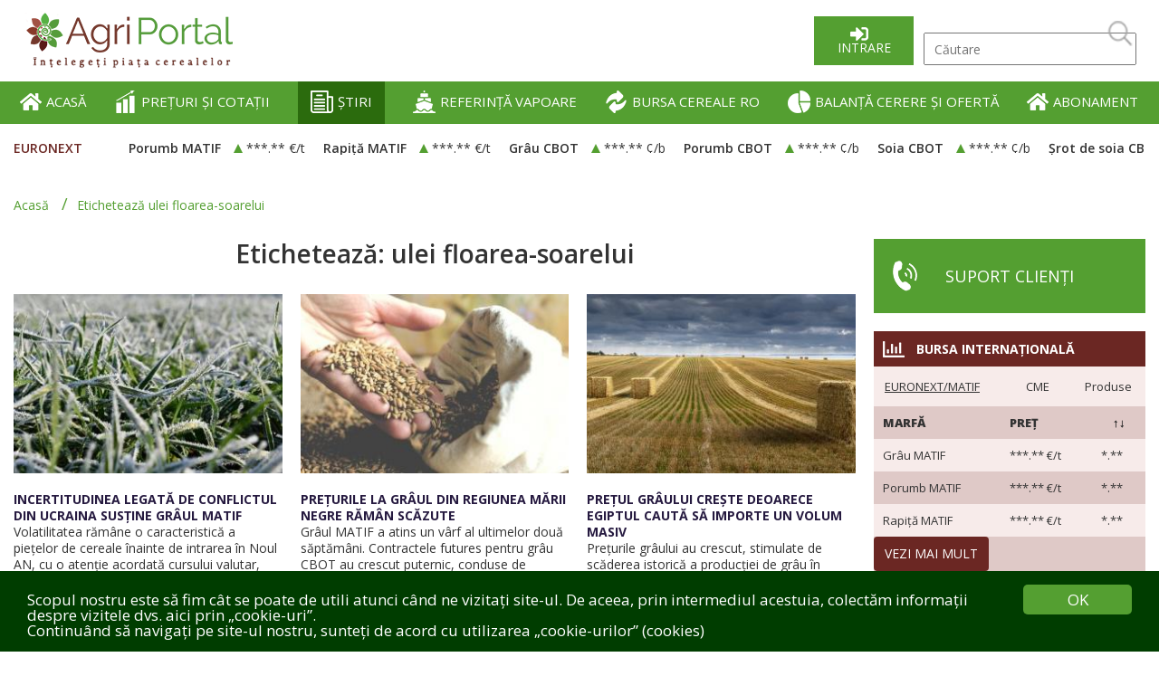

--- FILE ---
content_type: text/html; charset=utf-8
request_url: https://agriportal.ro/stiri/t:ulei-floareasoarelui
body_size: 12576
content:
<!DOCTYPE html>
<html lang="ro">
<head>
				<title>ulei floarea-soarelui - preț, cotații bursiere, raport, recoltă 2026 | AgriPortal</title>
		<meta charset="utf-8">
		<meta name="viewport" content="width=device-width; initial-scale=1.0">
		<meta http-equiv="Content-Type" content="text/html; charset=utf-8" />
		<meta name="robots" content="index, follow" />
		<meta name="description" content="ulei floarea-soarelui - prețuri actuale de piață, prognoze, știri și cotații, prețurile portului, preț FOB, SPT, MATIF și Chicago. Prețurile cerealelor, randamentele, recolta." />
		<meta name="keywords" content="" />
		<meta property="og:title" content="ulei floarea-soarelui - preț, cotații bursiere, raport, recoltă 2026 | AgriPortal" />
		<meta property="og:description" content="ulei floarea-soarelui - prețuri actuale de piață, prognoze, știri și cotații, prețurile portului, preț FOB, SPT, MATIF și Chicago. Prețurile cerealelor, randamentele, recolta." />
		<meta property="og:type" content="website" />
		<meta property="og:url" content="https://agriportal.ro/stiri/t:ulei-floareasoarelui"/>
		<meta property="og:image" content="https://agriportal.ro/assets/img/logofb.jpg" />
		<meta property="og:image:width" content="936" />
		<meta property="og:image:height" content="535" />
		<meta property="og:image:type" content="image/png" />
		
		<base href="https://agriportal.ro/" />
		<link rel="shortcut icon" type="image/x-icon" href="https://agriportal.ro/assets/img/favicon.ico">
   
		<!-- CSS -->
		<link rel="stylesheet" type="text/css" href="https://agriportal.ro/libs/bootstrap/css/bootstrap.css?v=1" />
		<link rel="stylesheet" type="text/css" href="https://agriportal.ro/assets/css/reset.css" />
		<link rel="stylesheet" type="text/css" href="https://agriportal.ro/assets/css/main.css?v=1.50" />
		<link rel="stylesheet" type="text/css" href="https://agriportal.ro/assets/css/header.css?v=1.7" />
		<link rel="stylesheet" type="text/css" href="https://agriportal.ro/assets/css/nav.css?v=1.1" />
		<link rel="stylesheet" type="text/css" href="https://agriportal.ro/assets/css/footer.css?v=1.10" />
		<link rel="stylesheet" type="text/css" href="https://agriportal.ro/libs/jquery/plugins/markets/markets.css" />
		<link rel="stylesheet" type="text/css" href="https://agriportal.ro/libs/jquery/plugins/gauge/gauge.css" />
		<link rel="stylesheet" type="text/css" href="https://agriportal.ro/libs/jquery/plugins/card/card.css?v=1.4" />
		<link rel="stylesheet" type="text/css" href="https://agriportal.ro/libs/jquery/plugins/mapRegions/mapRegions.css?v=1.3" />
		
	
		<link rel="stylesheet" type="text/css" href="https://agriportal.ro/libs/jquery/plugins/fancybox3/jquery.fancybox.min.css" />
		<!-- FONTS -->
		<link rel="stylesheet" type="text/css" href="//fonts.googleapis.com/css?family=Open+Sans:ital,wght@1,400;1,500;1,600;1,700;1,800;1,900" />
		<link rel="stylesheet" href="https://use.fontawesome.com/releases/v5.7.1/css/all.css" integrity="sha384-fnmOCqbTlWIlj8LyTjo7mOUStjsKC4pOpQbqyi7RrhN7udi9RwhKkMHpvLbHG9Sr"
			crossorigin="anonymous">
		
		
				
		
		<!-- Global site tag (gtag.js) - Google Analytics -->

<script async src="https://www.googletagmanager.com/gtag/js?id=G-M018MMRZFB"></script>

<script>

  window.dataLayer = window.dataLayer || [];

  function gtag(){dataLayer.push(arguments);}

  gtag('js', new Date());

 

  gtag('config', 'G-M018MMRZFB');

</script>		
		<script type="text/javascript" src="https://agriportal.ro/libs/jquery/jquery-2.1.1.js"></script>
		<script type="text/javascript" src="https://agriportal.ro/libs/jquery/plugins/easing/jquery.easing.js"></script>
		<script type="text/javascript" src="https://agriportal.ro/libs/jquery/plugins/fancybox3/jquery.fancybox.min.js"></script>
		<script type="text/javascript" src="https://agriportal.ro/libs/jquery/plugins/validate/jquery.validate.js"></script>
		<script type="text/javascript" src="https://agriportal.ro/libs/jquery/plugins/validate/messages_ro.js"></script>
		<script type="text/javascript" src="https://agriportal.ro/libs/jquery/plugins/matchHeight/jquery.matchHeight.js"></script>

		<script src="https://agriportal.ro/assets/scripts/functions.js"></script>
		<script> 
			var LANGUAGE='ro';
			var CONTROLLER='news';
			var BASE_HREF='https://agriportal.ro/';
			var BASE_HREF='https://agriportal.ro/';
		</script>
		
				
		
		
		<script type="text/javascript">
		$(function(){
					});
		</script>
			 
	</head>
	
	<body oncopy="return false;">
	
		<div id="wrapper">
        <header>
            <div id="header-logo-and-search-container" class="inner-width">
                <div id="header-logo-container">
                    <a href="https://agriportal.ro">
                        <img id="desktop_logo" src="assets/img/AgroportalLogo.png" alt="">
                        <img id="mobile_logo" src="assets/img/AgroportalLogoNS.png" alt="">
                    </a>
                </div>
                <div id="header-slogan-container">
                    <p></p>
                </div>
                <div id="header-search-container">
                    
					<a href="https://agriportal.ro/intrare" class="green-btn" id="login-link-btn">Intrare</a>
					 <img src="assets/img/Search.png" alt="Căutare" title="Căutare" id="show-mobile-search">
	<input type="text" id="search-input" name="search-input" placeholder="Căutare">
	<img src="assets/img/Search.png" alt="Căutare" title="Căutare" id="search-icon">
	


<script type='text/javascript'>
$("#search-icon").click(function(){
	if($("#search-input").val()!=''){
		window.location = 'https://agriportal.ro/cautare/s:'+$("#search-input").val();
	}
})
</script>

	                   
                </div>
                <div id="menu-icon">
                    <div></div>
                    <div></div>
                    <div></div>
                </div>
            </div>
			<div id="header-green-container" class="full-width bg-green">
	<nav id="header-nav" class="inner-width">
		<ul>
						
			
			
			<li ><a href="https://agriportal.ro"><img src="assets/pages/p_9.png"> ACASĂ</a>
					
			</li>
						
			
			
			<li ><a href="preturi-si-cotatii"><img src="assets/pages/p_5.png"> PREȚURI ȘI COTAȚII</a>
					
			</li>
						
			
			
			<li class="activeLink"><a href="stiri"><img src="assets/pages/p_3.png"> ȘTIRI</a>
									<ul>
							
													<li><a href="stiri/sinteza-de-dimineata">Sinteza de dimineață</a></li>
													<li><a href="stiri/analiza-zilnica">Analiza zilnică</a></li>
													<li><a href="stiri/romania">România</a></li>
													<li><a href="stiri/licitatii-si-oferte">Licitații și oferte</a></li>
													<li><a href="stiri/stiri-internationale">Știri internaționale</a></li>
													<li><a href="stiri/rapoarte-usda">Rapoarte USDA</a></li>
													<li><a href="stiri/focus">Focus</a></li>
							
					</ul>
					
			</li>
						
			
			
			<li ><a href="referinta-vapoare"><img src="assets/pages/p_6.png"> REFERINȚĂ VAPOARE</a>
					
			</li>
						
			
			
			<li ><a href="bursa-cereale"><img src="assets/pages/p_7.png"> BURSA CEREALE RO</a>
					
			</li>
						
			
			
			<li ><a href="analize"><img src="assets/pages/p_8.png"> BALANȚĂ CERERE ȘI OFERTĂ</a>
					
			</li>
						
			
			
			<li ><a href="abonament.html"><img src="assets/img/hi.png"> ABONAMENT</a>
					
			</li>
					
			
		</ul>
	</nav>
</div>

			
			 <div id="markets" class="inner-width">
	<p class="color-red">EURONEXT</p>
	<div id="markets-items-container">
		<div id="markets-items-inner-container">
			<div class="markets-items-wrapper"><pre>
Array
(
    [mbfe] => Array
        (
            [0] => Array
                (
                    [id] => 1
                    [show_spot] => T
                    [show_forward] => T
                    [variation] => 0.00
                    [is_active] => T
                    [type] => mbfe
                    [title] => Grâu MATIF
                    [value] => 189.5000
                    [measure] => €/t
                    [dap] => 
                    [country] => 
                    [formula] => 
                    [is_fixed] => F
                )

            [1] => Array
                (
                    [id] => 2
                    [show_spot] => T
                    [show_forward] => T
                    [variation] => 0.00
                    [is_active] => T
                    [type] => mbfe
                    [title] => Porumb MATIF
                    [value] => 192.2500
                    [measure] => €/t
                    [dap] => 
                    [country] => 
                    [formula] => 
                    [is_fixed] => F
                )

            [2] => Array
                (
                    [id] => 3
                    [show_spot] => T
                    [show_forward] => T
                    [variation] => 0.00
                    [is_active] => T
                    [type] => mbfe
                    [title] => Rapiță MATIF
                    [value] => 476.2500
                    [measure] => €/t
                    [dap] => 
                    [country] => 
                    [formula] => 
                    [is_fixed] => F
                )

        )

    [mbfc] => Array
        (
            [0] => Array
                (
                    [id] => 13
                    [show_spot] => T
                    [show_forward] => T
                    [variation] => 0.00
                    [is_active] => T
                    [type] => mbfc
                    [title] => Grâu CBOT
                    [value] => 518.5000
                    [measure] => ¢/b
                    [dap] => 
                    [country] => 
                    [formula] => /100*36.7437
                    [is_fixed] => F
                )

            [1] => Array
                (
                    [id] => 14
                    [show_spot] => T
                    [show_forward] => T
                    [variation] => 0.00
                    [is_active] => T
                    [type] => mbfc
                    [title] => Porumb CBOT
                    [value] => 424.0000
                    [measure] => ¢/b
                    [dap] => 
                    [country] => 
                    [formula] => /100*39.36825
                    [is_fixed] => F
                )

            [2] => Array
                (
                    [id] => 15
                    [show_spot] => T
                    [show_forward] => T
                    [variation] => 0.00
                    [is_active] => T
                    [type] => mbfc
                    [title] => Soia CBOT
                    [value] => 1065.2500
                    [measure] => ¢/b
                    [dap] => 
                    [country] => 
                    [formula] => /100*36.7437
                    [is_fixed] => F
                )

            [3] => Array
                (
                    [id] => 16
                    [show_spot] => T
                    [show_forward] => T
                    [variation] => 0.00
                    [is_active] => T
                    [type] => mbfc
                    [title] => Șrot de soia CBOT
                    [value] => 296.2000
                    [measure] => $/st
                    [dap] => 
                    [country] => 
                    [formula] => *1.102311
                    [is_fixed] => F
                )

            [4] => Array
                (
                    [id] => 17
                    [show_spot] => T
                    [show_forward] => T
                    [variation] => 0.00
                    [is_active] => T
                    [type] => mbfc
                    [title] => Ulei de soia CBOT
                    [value] => 54.0700
                    [measure] => ¢/lb
                    [dap] => 
                    [country] => 
                    [formula] => /100*2204.622
                    [is_fixed] => F
                )

        )

    [mbfp] => Array
        (
            [0] => Array
                (
                    [id] => 6
                    [show_spot] => T
                    [show_forward] => T
                    [variation] => 0.00
                    [is_active] => T
                    [type] => mbfp
                    [title] => Petrol nerafinat
                    [value] => 59.6900
                    [measure] => $/baril
                    [dap] => 
                    [country] => 
                    [formula] => 
                    [is_fixed] => F
                )

            [1] => Array
                (
                    [id] => 11
                    [show_spot] => T
                    [show_forward] => T
                    [variation] => 0.00
                    [is_active] => T
                    [type] => mbfp
                    [title] => EUR / USD
                    [value] => 1.1968
                    [measure] => 
                    [dap] => 
                    [country] => 
                    [formula] => 
                    [is_fixed] => F
                )

            [2] => Array
                (
                    [id] => 12
                    [show_spot] => T
                    [show_forward] => T
                    [variation] => -0.25
                    [is_active] => T
                    [type] => mbfp
                    [title] => USD / RON
                    [value] => 4.2651
                    [measure] => 
                    [dap] => 
                    [country] => 
                    [formula] => 
                    [is_fixed] => F
                )

            [3] => Array
                (
                    [id] => 201
                    [show_spot] => T
                    [show_forward] => T
                    [variation] => -0.10
                    [is_active] => T
                    [type] => mbfp
                    [title] => EUR / RON
                    [value] => 5.0957
                    [measure] => 
                    [dap] => 
                    [country] => 
                    [formula] => 
                    [is_fixed] => F
                )

        )

    [bfp] => Array
        (
            [0] => Array
                (
                    [id] => 18
                    [show_spot] => T
                    [show_forward] => T
                    [variation] => 0.00
                    [is_active] => T
                    [type] => bfp
                    [title] => Grâu panificație 
                    [value] => 187.0000
                    [measure] => €/t
                    [dap] => DAP Varna/Burgas
                    [country] => bg
                    [formula] => 
                    [is_fixed] => F
                )

            [1] => Array
                (
                    [id] => 19
                    [show_spot] => T
                    [show_forward] => T
                    [variation] => 0.00
                    [is_active] => T
                    [type] => bfp
                    [title] => Grâu furajer
                    [value] => 182.0000
                    [measure] => €/t
                    [dap] => DAP Varna/Burgas
                    [country] => bg
                    [formula] => 
                    [is_fixed] => F
                )

            [2] => Array
                (
                    [id] => 20
                    [show_spot] => T
                    [show_forward] => T
                    [variation] => 0.00
                    [is_active] => T
                    [type] => bfp
                    [title] => Porumb
                    [value] => 182.0000
                    [measure] => €/t
                    [dap] => DAP Varna/Burgas
                    [country] => bg
                    [formula] => 
                    [is_fixed] => F
                )

            [3] => Array
                (
                    [id] => 21
                    [show_spot] => T
                    [show_forward] => T
                    [variation] => 0.00
                    [is_active] => T
                    [type] => bfp
                    [title] => Orz
                    [value] => 199.0000
                    [measure] => €/t
                    [dap] => DAP Varna/Burgas
                    [country] => bg
                    [formula] => 
                    [is_fixed] => F
                )

            [4] => Array
                (
                    [id] => 22
                    [show_spot] => T
                    [show_forward] => T
                    [variation] => 0.00
                    [is_active] => T
                    [type] => bfp
                    [title] => Floarea-soarelui - 44-9-2
                    [value] => 545.0000
                    [measure] => €/t
                    [dap] => DAP Varna/Burgas
                    [country] => bg
                    [formula] => 
                    [is_fixed] => F
                )

            [5] => Array
                (
                    [id] => 23
                    [show_spot] => T
                    [show_forward] => T
                    [variation] => 0.00
                    [is_active] => T
                    [type] => bfp
                    [title] => Floarea-soarelui - 44-9-2
                    [value] => 535.0000
                    [measure] => €/t
                    [dap] => CPT fabrică ulei
                    [country] => bg
                    [formula] => 
                    [is_fixed] => F
                )

            [6] => Array
                (
                    [id] => 91
                    [show_spot] => T
                    [show_forward] => T
                    [variation] => 0.00
                    [is_active] => T
                    [type] => bfp
                    [title] => Floarea-soarelui - 44-9-2
                    [value] => 545.0000
                    [measure] => €/t
                    [dap] => CPT fabrică decojire
                    [country] => bg
                    [formula] => 
                    [is_fixed] => F
                )

            [7] => Array
                (
                    [id] => 24
                    [show_spot] => T
                    [show_forward] => T
                    [variation] => 0.00
                    [is_active] => T
                    [type] => bfp
                    [title] => Rapiță
                    [value] => 470.0000
                    [measure] => €/t
                    [dap] => DAP Varna/Burgas
                    [country] => bg
                    [formula] => 
                    [is_fixed] => F
                )

            [8] => Array
                (
                    [id] => 181
                    [show_spot] => T
                    [show_forward] => T
                    [variation] => 0.00
                    [is_active] => T
                    [type] => bfp
                    [title] => Grâu
                    [value] => 190.0000
                    [measure] => €/t
                    [dap] => DAP Constanța
                    [country] => ro
                    [formula] => 
                    [is_fixed] => F
                )

            [9] => Array
                (
                    [id] => 182
                    [show_spot] => T
                    [show_forward] => T
                    [variation] => 0.00
                    [is_active] => T
                    [type] => bfp
                    [title] => Grâu furajer
                    [value] => 187.0000
                    [measure] => €/t
                    [dap] => DAP Constanța
                    [country] => ro
                    [formula] => 
                    [is_fixed] => F
                )

            [10] => Array
                (
                    [id] => 183
                    [show_spot] => T
                    [show_forward] => T
                    [variation] => 0.00
                    [is_active] => T
                    [type] => bfp
                    [title] => Porumb
                    [value] => 188.0000
                    [measure] => €/t
                    [dap] => DAP Constanța
                    [country] => ro
                    [formula] => 
                    [is_fixed] => F
                )

            [11] => Array
                (
                    [id] => 186
                    [show_spot] => T
                    [show_forward] => T
                    [variation] => 0.00
                    [is_active] => T
                    [type] => bfp
                    [title] => Rapiță
                    [value] => 472.0000
                    [measure] => €/t
                    [dap] => DAP Constanța
                    [country] => ro
                    [formula] => 
                    [is_fixed] => F
                )

            [12] => Array
                (
                    [id] => 184
                    [show_spot] => T
                    [show_forward] => T
                    [variation] => 0.00
                    [is_active] => T
                    [type] => bfp
                    [title] => Orz
                    [value] => 203.0000
                    [measure] => €/t
                    [dap] => DAP Constanța
                    [country] => ro
                    [formula] => 
                    [is_fixed] => F
                )

            [13] => Array
                (
                    [id] => 185
                    [show_spot] => T
                    [show_forward] => T
                    [variation] => 0.00
                    [is_active] => T
                    [type] => bfp
                    [title] => Floarea-soarelui - 44-9-2
                    [value] => 655.0000
                    [measure] => $/t
                    [dap] => DAP Constanța
                    [country] => ro
                    [formula] => 
                    [is_fixed] => F
                )

            [14] => Array
                (
                    [id] => 203
                    [show_spot] => T
                    [show_forward] => T
                    [variation] => 0.00
                    [is_active] => T
                    [type] => bfp
                    [title] => Rapiță FCA Constanța
                    [value] => 478.0000
                    [measure] => $/t
                    [dap] => FCA Constanța
                    [country] => 
                    [formula] => 
                    [is_fixed] => F
                )

        )

    [mfp] => Array
        (
            [0] => Array
                (
                    [id] => 25
                    [show_spot] => T
                    [show_forward] => T
                    [variation] => 0.00
                    [is_active] => T
                    [type] => mfp
                    [title] => Grâu panificație 12.5% FOB Rusia
                    [value] => 226.5000
                    [measure] => $/t
                    [dap] => 
                    [country] => 
                    [formula] => 
                    [is_fixed] => F
                )

            [1] => Array
                (
                    [id] => 97
                    [show_spot] => T
                    [show_forward] => T
                    [variation] => 0.00
                    [is_active] => T
                    [type] => mfp
                    [title] => Grâu, 12.5% FOB Ukraina
                    [value] => 211.2500
                    [measure] => $/t
                    [dap] => 
                    [country] => 
                    [formula] => 
                    [is_fixed] => F
                )

            [2] => Array
                (
                    [id] => 94
                    [show_spot] => T
                    [show_forward] => T
                    [variation] => 0.00
                    [is_active] => T
                    [type] => mfp
                    [title] => Grâu, 12.5% FOB România
                    [value] => 232.5000
                    [measure] => $/t
                    [dap] => 
                    [country] => 
                    [formula] => 
                    [is_fixed] => F
                )

            [3] => Array
                (
                    [id] => 93
                    [show_spot] => T
                    [show_forward] => T
                    [variation] => 0.00
                    [is_active] => T
                    [type] => mfp
                    [title] => Grâu, 12,5% FOB Polonia
                    [value] => 215.2500
                    [measure] => $/t
                    [dap] => 
                    [country] => 
                    [formula] => 
                    [is_fixed] => F
                )

            [4] => Array
                (
                    [id] => 26
                    [show_spot] => T
                    [show_forward] => T
                    [variation] => 0.00
                    [is_active] => T
                    [type] => mfp
                    [title] => Grâu panificație FOB Rouen Franța
                    [value] => 195.7500
                    [measure] => €/t
                    [dap] => 
                    [country] => 
                    [formula] => 
                    [is_fixed] => F
                )

            [5] => Array
                (
                    [id] => 92
                    [show_spot] => T
                    [show_forward] => T
                    [variation] => 0.00
                    [is_active] => T
                    [type] => mfp
                    [title] => Grâu, 12% FOB Germania
                    [value] => 241.2500
                    [measure] => $/t
                    [dap] => 
                    [country] => 
                    [formula] => 
                    [is_fixed] => F
                )

            [6] => Array
                (
                    [id] => 106
                    [show_spot] => T
                    [show_forward] => T
                    [variation] => 0.00
                    [is_active] => T
                    [type] => mfp
                    [title] => Grâu 12,5%, FOB Argentina
                    [value] => 225.7500
                    [measure] => $/t
                    [dap] => 
                    [country] => 
                    [formula] => 
                    [is_fixed] => F
                )

            [7] => Array
                (
                    [id] => 104
                    [show_spot] => T
                    [show_forward] => T
                    [variation] => 0.00
                    [is_active] => T
                    [type] => mfp
                    [title] => Grâu dur de iarnă, 12% FOB SUA
                    [value] => 257.7500
                    [measure] => $/t
                    [dap] => 
                    [country] => 
                    [formula] => 
                    [is_fixed] => F
                )

            [8] => Array
                (
                    [id] => 103
                    [show_spot] => T
                    [show_forward] => T
                    [variation] => 0.00
                    [is_active] => T
                    [type] => mfp
                    [title] => Grâu dur de iarnă, 11,5% FOB SUA
                    [value] => 257.7500
                    [measure] => $/t
                    [dap] => 
                    [country] => 
                    [formula] => 
                    [is_fixed] => F
                )

            [9] => Array
                (
                    [id] => 107
                    [show_spot] => T
                    [show_forward] => T
                    [variation] => 0.00
                    [is_active] => T
                    [type] => mfp
                    [title] => Grâu 11,5%, FOB Argentina
                    [value] => 209.7500
                    [measure] => $/t
                    [dap] => 
                    [country] => 
                    [formula] => 
                    [is_fixed] => F
                )

            [10] => Array
                (
                    [id] => 95
                    [show_spot] => T
                    [show_forward] => T
                    [variation] => 0.00
                    [is_active] => T
                    [type] => mfp
                    [title] => Grâu, 11% FOB România
                    [value] => 227.5000
                    [measure] => $/t
                    [dap] => 
                    [country] => 
                    [formula] => 
                    [is_fixed] => F
                )

            [11] => Array
                (
                    [id] => 99
                    [show_spot] => T
                    [show_forward] => T
                    [variation] => 0.00
                    [is_active] => T
                    [type] => mfp
                    [title] => Grâu, 11% FOB Rusia
                    [value] => 224.5000
                    [measure] => $/t
                    [dap] => 
                    [country] => 
                    [formula] => 
                    [is_fixed] => F
                )

            [12] => Array
                (
                    [id] => 98
                    [show_spot] => T
                    [show_forward] => T
                    [variation] => 0.00
                    [is_active] => T
                    [type] => mfp
                    [title] => Grâu, 11% FOB Ukraina
                    [value] => 209.5000
                    [measure] => $/t
                    [dap] => 
                    [country] => 
                    [formula] => 
                    [is_fixed] => F
                )

            [13] => Array
                (
                    [id] => 102
                    [show_spot] => T
                    [show_forward] => T
                    [variation] => 0.00
                    [is_active] => T
                    [type] => mfp
                    [title] => Grâu dur de iarnă, 11% FOB SUA
                    [value] => 251.2500
                    [measure] => $/t
                    [dap] => 
                    [country] => 
                    [formula] => 
                    [is_fixed] => F
                )

            [14] => Array
                (
                    [id] => 27
                    [show_spot] => T
                    [show_forward] => T
                    [variation] => 0.00
                    [is_active] => T
                    [type] => mfp
                    [title] => Grâu furajer FOB Ukraina
                    [value] => 211.2500
                    [measure] => $/t
                    [dap] => 
                    [country] => 
                    [formula] => 
                    [is_fixed] => F
                )

            [15] => Array
                (
                    [id] => 96
                    [show_spot] => T
                    [show_forward] => T
                    [variation] => 0.00
                    [is_active] => T
                    [type] => mfp
                    [title] => Grâu furajer 10%, FOB România
                    [value] => 224.0000
                    [measure] => $/t
                    [dap] => 
                    [country] => 
                    [formula] => 
                    [is_fixed] => F
                )

            [16] => Array
                (
                    [id] => 100
                    [show_spot] => T
                    [show_forward] => T
                    [variation] => 0.00
                    [is_active] => T
                    [type] => mfp
                    [title] => Grâu furajer 10%, FOB Rusia
                    [value] => 203.7500
                    [measure] => $/t
                    [dap] => 
                    [country] => 
                    [formula] => 
                    [is_fixed] => F
                )

            [17] => Array
                (
                    [id] => 101
                    [show_spot] => T
                    [show_forward] => T
                    [variation] => 0.00
                    [is_active] => T
                    [type] => mfp
                    [title] => Grâu furajer HRW, FOB SUA
                    [value] => 242.2500
                    [measure] => $/t
                    [dap] => 
                    [country] => 
                    [formula] => 
                    [is_fixed] => F
                )

            [18] => Array
                (
                    [id] => 108
                    [show_spot] => T
                    [show_forward] => T
                    [variation] => 0.00
                    [is_active] => T
                    [type] => mfp
                    [title] => Grâu furajer 10,5%, FOB Argentina 
                    [value] => 203.0000
                    [measure] => $/t
                    [dap] => 
                    [country] => 
                    [formula] => 
                    [is_fixed] => F
                )

            [19] => Array
                (
                    [id] => 105
                    [show_spot] => T
                    [show_forward] => T
                    [variation] => 0.00
                    [is_active] => T
                    [type] => mfp
                    [title] => Grâu furajer SRW, 9.5% FOB SUA
                    [value] => 225.2500
                    [measure] => $/t
                    [dap] => 
                    [country] => 
                    [formula] => 
                    [is_fixed] => F
                )

            [20] => Array
                (
                    [id] => 109
                    [show_spot] => T
                    [show_forward] => T
                    [variation] => 0.00
                    [is_active] => T
                    [type] => mfp
                    [title] => Grâu furajer, FOB Anglia
                    [value] => 403.2500
                    [measure] => £/t
                    [dap] => 
                    [country] => 
                    [formula] => 
                    [is_fixed] => F
                )

            [21] => Array
                (
                    [id] => 110
                    [show_spot] => T
                    [show_forward] => T
                    [variation] => 0.00
                    [is_active] => T
                    [type] => mfp
                    [title] => Grâu dur, CIF Italia
                    [value] => 287.5000
                    [measure] => $/t
                    [dap] => 
                    [country] => 
                    [formula] => 
                    [is_fixed] => F
                )

            [22] => Array
                (
                    [id] => 29
                    [show_spot] => T
                    [show_forward] => T
                    [variation] => 0.00
                    [is_active] => T
                    [type] => mfp
                    [title] => Porumb FOB Constanta
                    [value] => 227.5000
                    [measure] => $/t
                    [dap] => 
                    [country] => 
                    [formula] => 
                    [is_fixed] => F
                )

            [23] => Array
                (
                    [id] => 28
                    [show_spot] => T
                    [show_forward] => T
                    [variation] => 0.00
                    [is_active] => T
                    [type] => mfp
                    [title] => Porumb FOB Ucraina
                    [value] => 198.5000
                    [measure] => $/t
                    [dap] => 
                    [country] => 
                    [formula] => 
                    [is_fixed] => F
                )

            [24] => Array
                (
                    [id] => 30
                    [show_spot] => T
                    [show_forward] => T
                    [variation] => 0.00
                    [is_active] => T
                    [type] => mfp
                    [title] => Porumb FOB Bordeaux
                    [value] => 187.7500
                    [measure] => $/t
                    [dap] => 
                    [country] => 
                    [formula] => 
                    [is_fixed] => F
                )

            [25] => Array
                (
                    [id] => 31
                    [show_spot] => T
                    [show_forward] => T
                    [variation] => 0.00
                    [is_active] => T
                    [type] => mfp
                    [title] => Porumb FOB Argentina
                    [value] => 219.0000
                    [measure] => $/t
                    [dap] => 
                    [country] => 
                    [formula] => 
                    [is_fixed] => F
                )

            [26] => Array
                (
                    [id] => 112
                    [show_spot] => T
                    [show_forward] => T
                    [variation] => 0.00
                    [is_active] => T
                    [type] => mfp
                    [title] => Porumb nemodificat genetic, FOB Rusia
                    [value] => 215.7500
                    [measure] => $/t
                    [dap] => 
                    [country] => 
                    [formula] => 
                    [is_fixed] => F
                )

            [27] => Array
                (
                    [id] => 114
                    [show_spot] => T
                    [show_forward] => T
                    [variation] => 0.00
                    [is_active] => T
                    [type] => mfp
                    [title] => Porumb, galben FOB SUA
                    [value] => 209.2500
                    [measure] => $/t
                    [dap] => 
                    [country] => 
                    [formula] => 
                    [is_fixed] => F
                )

            [28] => Array
                (
                    [id] => 113
                    [show_spot] => T
                    [show_forward] => T
                    [variation] => 0.00
                    [is_active] => T
                    [type] => mfp
                    [title] => Porumb, alb FOB SUA
                    [value] => 204.2500
                    [measure] => $/t
                    [dap] => 
                    [country] => 
                    [formula] => 
                    [is_fixed] => F
                )

            [29] => Array
                (
                    [id] => 117
                    [show_spot] => T
                    [show_forward] => T
                    [variation] => 0.00
                    [is_active] => T
                    [type] => mfp
                    [title] => Porumb (România / Bulgaria), CIF Spania
                    [value] => 261.5000
                    [measure] => $/t
                    [dap] => 
                    [country] => 
                    [formula] => 
                    [is_fixed] => F
                )

            [30] => Array
                (
                    [id] => 115
                    [show_spot] => T
                    [show_forward] => T
                    [variation] => 0.00
                    [is_active] => T
                    [type] => mfp
                    [title] => Porumb argentinian, CIF Spania
                    [value] => 273.7500
                    [measure] => $/t
                    [dap] => 
                    [country] => 
                    [formula] => 
                    [is_fixed] => F
                )

            [31] => Array
                (
                    [id] => 119
                    [show_spot] => T
                    [show_forward] => T
                    [variation] => 0.00
                    [is_active] => T
                    [type] => mfp
                    [title] => Porumb galben SUA, CIF Spania
                    [value] => 234.1500
                    [measure] => $/t
                    [dap] => 
                    [country] => 
                    [formula] => 
                    [is_fixed] => F
                )

            [32] => Array
                (
                    [id] => 38
                    [show_spot] => T
                    [show_forward] => T
                    [variation] => 0.00
                    [is_active] => T
                    [type] => mfp
                    [title] => Floarea soarelui FOB Franța
                    [value] => 538.5000
                    [measure] => €/t
                    [dap] => 
                    [country] => 
                    [formula] => 
                    [is_fixed] => F
                )

            [33] => Array
                (
                    [id] => 130
                    [show_spot] => T
                    [show_forward] => T
                    [variation] => 0.00
                    [is_active] => T
                    [type] => mfp
                    [title] => Floarea-soarelui, FOB Rusia
                    [value] => 660.0000
                    [measure] => $/t
                    [dap] => 
                    [country] => 
                    [formula] => 
                    [is_fixed] => F
                )

            [34] => Array
                (
                    [id] => 39
                    [show_spot] => T
                    [show_forward] => T
                    [variation] => 0.00
                    [is_active] => T
                    [type] => mfp
                    [title] => Rapiță FOB Franța
                    [value] => 484.0000
                    [measure] => €/t
                    [dap] => 
                    [country] => 
                    [formula] => 
                    [is_fixed] => F
                )

            [35] => Array
                (
                    [id] => 125
                    [show_spot] => T
                    [show_forward] => T
                    [variation] => 0.00
                    [is_active] => T
                    [type] => mfp
                    [title] => Rapiță FOB Ukraina
                    [value] => 543.5000
                    [measure] => $/t
                    [dap] => 
                    [country] => 
                    [formula] => 
                    [is_fixed] => F
                )

            [36] => Array
                (
                    [id] => 34
                    [show_spot] => T
                    [show_forward] => T
                    [variation] => 0.00
                    [is_active] => T
                    [type] => mfp
                    [title] => Barley Brewing FOB Crail
                    [value] => 184.0000
                    [measure] => €/t
                    [dap] => 
                    [country] => 
                    [formula] => 
                    [is_fixed] => F
                )

            [37] => Array
                (
                    [id] => 32
                    [show_spot] => T
                    [show_forward] => T
                    [variation] => 0.00
                    [is_active] => T
                    [type] => mfp
                    [title] => Orz furajer FOB Ukraina
                    [value] => 219.5000
                    [measure] => $/t
                    [dap] => 
                    [country] => 
                    [formula] => 
                    [is_fixed] => F
                )

            [38] => Array
                (
                    [id] => 123
                    [show_spot] => T
                    [show_forward] => T
                    [variation] => 0.00
                    [is_active] => T
                    [type] => mfp
                    [title] => Orz furajer, FOB Germania
                    [value] => 232.0000
                    [measure] => $/t
                    [dap] => 
                    [country] => 
                    [formula] => 
                    [is_fixed] => F
                )

            [39] => Array
                (
                    [id] => 33
                    [show_spot] => T
                    [show_forward] => T
                    [variation] => 0.00
                    [is_active] => T
                    [type] => mfp
                    [title] => Orz FOB Rouen
                    [value] => 194.0000
                    [measure] => €/t
                    [dap] => 
                    [country] => 
                    [formula] => 
                    [is_fixed] => F
                )

            [40] => Array
                (
                    [id] => 165
                    [show_spot] => T
                    [show_forward] => T
                    [variation] => 0.00
                    [is_active] => T
                    [type] => mfp
                    [title] => Mazăre furajeră (verde, galbenă) SIF Spania
                    [value] => 417.7500
                    [measure] => €/t
                    [dap] => 
                    [country] => 
                    [formula] => 
                    [is_fixed] => F
                )

            [41] => Array
                (
                    [id] => 40
                    [show_spot] => T
                    [show_forward] => T
                    [variation] => 0.00
                    [is_active] => T
                    [type] => mfp
                    [title] => Soia FOB SUA
                    [value] => 431.2500
                    [measure] => $/t
                    [dap] => 
                    [country] => 
                    [formula] => 
                    [is_fixed] => F
                )

            [42] => Array
                (
                    [id] => 41
                    [show_spot] => T
                    [show_forward] => T
                    [variation] => 0.00
                    [is_active] => T
                    [type] => mfp
                    [title] => Soia FOB Brazilia
                    [value] => 417.2500
                    [measure] => $/t
                    [dap] => 
                    [country] => 
                    [formula] => 
                    [is_fixed] => F
                )

            [43] => Array
                (
                    [id] => 120
                    [show_spot] => T
                    [show_forward] => T
                    [variation] => 0.00
                    [is_active] => T
                    [type] => mfp
                    [title] => Sorg non-OMG, CIF SUA
                    [value] => 215.0000
                    [measure] => $/t
                    [dap] => 
                    [country] => 
                    [formula] => 
                    [is_fixed] => F
                )

            [44] => Array
                (
                    [id] => 121
                    [show_spot] => T
                    [show_forward] => T
                    [variation] => 0.00
                    [is_active] => T
                    [type] => mfp
                    [title] => Sorg non-OMG, FOB Argentina
                    [value] => 196.7500
                    [measure] => $/t
                    [dap] => 
                    [country] => 
                    [formula] => 
                    [is_fixed] => F
                )

            [45] => Array
                (
                    [id] => 122
                    [show_spot] => T
                    [show_forward] => T
                    [variation] => 0.00
                    [is_active] => T
                    [type] => mfp
                    [title] => Orz furajer, FOB Argentina
                    [value] => 229.0000
                    [measure] => $/t
                    [dap] => 
                    [country] => 
                    [formula] => 
                    [is_fixed] => F
                )

            [46] => Array
                (
                    [id] => 124
                    [show_spot] => T
                    [show_forward] => T
                    [variation] => 0.00
                    [is_active] => T
                    [type] => mfp
                    [title] => Orz furajer, FOB Rusia
                    [value] => 236.5000
                    [measure] => $/t
                    [dap] => 
                    [country] => 
                    [formula] => 
                    [is_fixed] => F
                )

            [47] => Array
                (
                    [id] => 127
                    [show_spot] => T
                    [show_forward] => T
                    [variation] => 0.00
                    [is_active] => T
                    [type] => mfp
                    [title] => Soia, FOB Paraguay
                    [value] => 406.2500
                    [measure] => $/t
                    [dap] => 
                    [country] => 
                    [formula] => 
                    [is_fixed] => F
                )

            [48] => Array
                (
                    [id] => 128
                    [show_spot] => T
                    [show_forward] => T
                    [variation] => 0.00
                    [is_active] => T
                    [type] => mfp
                    [title] => Soia, FOB Argentina
                    [value] => 407.7500
                    [measure] => $/t
                    [dap] => 
                    [country] => 
                    [formula] => 
                    [is_fixed] => F
                )

        )

    [msf] => Array
        (
            [0] => Array
                (
                    [id] => 43
                    [show_spot] => T
                    [show_forward] => T
                    [variation] => 0.00
                    [is_active] => T
                    [type] => msf
                    [title] => Șrot de semințe de floarea-soarelui EXW Bulgaria
                    [value] => 193.0000
                    [measure] => €/t
                    [dap] => 
                    [country] => 
                    [formula] => 
                    [is_fixed] => F
                )

            [1] => Array
                (
                    [id] => 44
                    [show_spot] => T
                    [show_forward] => T
                    [variation] => 0.00
                    [is_active] => T
                    [type] => msf
                    [title] => Ulei nerafinat de floarea-soarelui EXW Bulgaria
                    [value] => 1160.0000
                    [measure] => €/t
                    [dap] => 
                    [country] => 
                    [formula] => 
                    [is_fixed] => F
                )

            [2] => Array
                (
                    [id] => 71
                    [show_spot] => T
                    [show_forward] => T
                    [variation] => 0.00
                    [is_active] => T
                    [type] => msf
                    [title] => Ulei nerafinat de floarea-soarelui FOB Rotterdam
                    [value] => 1458.7500
                    [measure] => $/t
                    [dap] => 
                    [country] => 
                    [formula] => 
                    [is_fixed] => F
                )

            [3] => Array
                (
                    [id] => 70
                    [show_spot] => T
                    [show_forward] => T
                    [variation] => 0.00
                    [is_active] => T
                    [type] => msf
                    [title] => Ulei nerafinat de floarea soarelui FOB Ucraina
                    [value] => 1153.5000
                    [measure] => $/t
                    [dap] => 
                    [country] => 
                    [formula] => 
                    [is_fixed] => F
                )

            [4] => Array
                (
                    [id] => 131
                    [show_spot] => T
                    [show_forward] => T
                    [variation] => 0.00
                    [is_active] => T
                    [type] => msf
                    [title] => Ulei nerafinat de floarea-soarelui FOB Rusia
                    [value] => 1305.0000
                    [measure] => $/t
                    [dap] => 
                    [country] => 
                    [formula] => 
                    [is_fixed] => F
                )

            [5] => Array
                (
                    [id] => 145
                    [show_spot] => T
                    [show_forward] => T
                    [variation] => 0.00
                    [is_active] => T
                    [type] => msf
                    [title] => Ulei nerafinat de floarea-soarelui, CIF India
                    [value] => 1405.0000
                    [measure] => $/t
                    [dap] => 
                    [country] => 
                    [formula] => 
                    [is_fixed] => F
                )

            [6] => Array
                (
                    [id] => 142
                    [show_spot] => T
                    [show_forward] => T
                    [variation] => 0.00
                    [is_active] => T
                    [type] => msf
                    [title] => Ulei nerafinat de floarea-soarelui, FOB Argentina
                    [value] => 1303.0000
                    [measure] => $/t
                    [dap] => 
                    [country] => 
                    [formula] => 
                    [is_fixed] => F
                )

            [7] => Array
                (
                    [id] => 74
                    [show_spot] => T
                    [show_forward] => T
                    [variation] => 0.00
                    [is_active] => T
                    [type] => msf
                    [title] => Ulei nerafinat de palmier FOB Malaysia
                    [value] => 1063.0000
                    [measure] => $/t
                    [dap] => 
                    [country] => 
                    [formula] => 
                    [is_fixed] => F
                )

            [8] => Array
                (
                    [id] => 75
                    [show_spot] => T
                    [show_forward] => F
                    [variation] => 0.00
                    [is_active] => T
                    [type] => msf
                    [title] => Șrot de floarea soarelui FOB Rusia
                    [value] => 189.0000
                    [measure] => $/t
                    [dap] => 
                    [country] => 
                    [formula] => 
                    [is_fixed] => F
                )

            [9] => Array
                (
                    [id] => 90
                    [show_spot] => T
                    [show_forward] => T
                    [variation] => 0.00
                    [is_active] => T
                    [type] => msf
                    [title] => Mazăre furajeră FOB Franta
                    [value] => 252.5000
                    [measure] => €/t
                    [dap] => 
                    [country] => 
                    [formula] => 
                    [is_fixed] => F
                )

            [10] => Array
                (
                    [id] => 134
                    [show_spot] => T
                    [show_forward] => T
                    [variation] => 0.00
                    [is_active] => T
                    [type] => msf
                    [title] => Ulei nerafinat de palmier FOB Indonezia
                    [value] => 870.2500
                    [measure] => $/t
                    [dap] => 
                    [country] => 
                    [formula] => 
                    [is_fixed] => F
                )

            [11] => Array
                (
                    [id] => 135
                    [show_spot] => T
                    [show_forward] => T
                    [variation] => 0.00
                    [is_active] => T
                    [type] => msf
                    [title] => Oleină de palmier RBD FOB Malaysia
                    [value] => 1063.0000
                    [measure] => $/t
                    [dap] => 
                    [country] => 
                    [formula] => 
                    [is_fixed] => F
                )

            [12] => Array
                (
                    [id] => 136
                    [show_spot] => T
                    [show_forward] => T
                    [variation] => 0.00
                    [is_active] => T
                    [type] => msf
                    [title] => Stearină de palmier, FOB Malaysia
                    [value] => 1038.2500
                    [measure] => $/t
                    [dap] => 
                    [country] => 
                    [formula] => 
                    [is_fixed] => F
                )

            [13] => Array
                (
                    [id] => 137
                    [show_spot] => T
                    [show_forward] => T
                    [variation] => 0.00
                    [is_active] => T
                    [type] => msf
                    [title] => Ulei nerafinat de rapiță, FOB Rotterdam
                    [value] => 1250.5000
                    [measure] => $/t
                    [dap] => 
                    [country] => 
                    [formula] => 
                    [is_fixed] => F
                )

            [14] => Array
                (
                    [id] => 139
                    [show_spot] => T
                    [show_forward] => T
                    [variation] => 0.00
                    [is_active] => T
                    [type] => msf
                    [title] => Ulei de soia, FOB Brazilia
                    [value] => 1159.7500
                    [measure] => $/t
                    [dap] => 
                    [country] => 
                    [formula] => 
                    [is_fixed] => F
                )

            [15] => Array
                (
                    [id] => 140
                    [show_spot] => T
                    [show_forward] => T
                    [variation] => 0.00
                    [is_active] => T
                    [type] => msf
                    [title] => Ulei de soia nerafinat, FOB Argentina
                    [value] => 1158.0000
                    [measure] => $/t
                    [dap] => 
                    [country] => 
                    [formula] => 
                    [is_fixed] => F
                )

            [16] => Array
                (
                    [id] => 150
                    [show_spot] => T
                    [show_forward] => T
                    [variation] => 0.00
                    [is_active] => T
                    [type] => msf
                    [title] => Șrot de rapiță 35%, FOB Marea Baltică
                    [value] => 257.0000
                    [measure] => $/t
                    [dap] => 
                    [country] => 
                    [formula] => 
                    [is_fixed] => F
                )

            [17] => Array
                (
                    [id] => 152
                    [show_spot] => T
                    [show_forward] => T
                    [variation] => 0.00
                    [is_active] => T
                    [type] => msf
                    [title] => Srot de soia 48%, FOB SUA
                    [value] => 351.2500
                    [measure] => $/t
                    [dap] => 
                    [country] => 
                    [formula] => 
                    [is_fixed] => F
                )

            [18] => Array
                (
                    [id] => 153
                    [show_spot] => T
                    [show_forward] => T
                    [variation] => 0.00
                    [is_active] => T
                    [type] => msf
                    [title] => Șrot de soia 47%, FOB Argentina
                    [value] => 332.0000
                    [measure] => $/t
                    [dap] => 
                    [country] => 
                    [formula] => 
                    [is_fixed] => F
                )

            [19] => Array
                (
                    [id] => 154
                    [show_spot] => T
                    [show_forward] => T
                    [variation] => 0.00
                    [is_active] => T
                    [type] => msf
                    [title] => Șrot de soia 46%, FOB Brazilia
                    [value] => 327.2500
                    [measure] => $/t
                    [dap] => 
                    [country] => 
                    [formula] => 
                    [is_fixed] => F
                )

            [20] => Array
                (
                    [id] => 156
                    [show_spot] => T
                    [show_forward] => T
                    [variation] => 0.00
                    [is_active] => T
                    [type] => msf
                    [title] => Pelete din șrot de soia argentiniană 46% Pro, CIF Rotterdam
                    [value] => 378.5000
                    [measure] => $/t
                    [dap] => 
                    [country] => 
                    [formula] => 
                    [is_fixed] => F
                )

            [21] => Array
                (
                    [id] => 157
                    [show_spot] => T
                    [show_forward] => T
                    [variation] => 0.00
                    [is_active] => T
                    [type] => msf
                    [title] => Pelete braziliene de Șrot de soia 48% Pro, CIF Rotterdam
                    [value] => 370.5000
                    [measure] => $/t
                    [dap] => 
                    [country] => 
                    [formula] => 
                    [is_fixed] => F
                )

            [22] => Array
                (
                    [id] => 158
                    [show_spot] => T
                    [show_forward] => T
                    [variation] => 0.00
                    [is_active] => T
                    [type] => msf
                    [title] => Șrot de rapiță, 35% Pro, FOB Hamburg
                    [value] => 219.2500
                    [measure] => €/t
                    [dap] => 
                    [country] => 
                    [formula] => 
                    [is_fixed] => F
                )

            [23] => Array
                (
                    [id] => 160
                    [show_spot] => T
                    [show_forward] => T
                    [variation] => 0.00
                    [is_active] => T
                    [type] => msf
                    [title] => Corn Gluten Meal, FOB SUA
                    [value] => 610.0000
                    [measure] => $/t
                    [dap] => 
                    [country] => 
                    [formula] => 
                    [is_fixed] => F
                )

            [24] => Array
                (
                    [id] => 161
                    [show_spot] => T
                    [show_forward] => T
                    [variation] => 0.00
                    [is_active] => T
                    [type] => msf
                    [title] => Corn Gluten Feed, FOB SUA
                    [value] => 240.0000
                    [measure] => $/t
                    [dap] => 
                    [country] => 
                    [formula] => 
                    [is_fixed] => F
                )

            [25] => Array
                (
                    [id] => 162
                    [show_spot] => T
                    [show_forward] => T
                    [variation] => 0.00
                    [is_active] => T
                    [type] => msf
                    [title] => DDGS, 35 profat, FOB SUA
                    [value] => 244.0000
                    [measure] => $/t
                    [dap] => 
                    [country] => 
                    [formula] => 
                    [is_fixed] => F
                )

            [26] => Array
                (
                    [id] => 163
                    [show_spot] => T
                    [show_forward] => T
                    [variation] => 0.00
                    [is_active] => T
                    [type] => msf
                    [title] => DDGS, 35 profat, CIF China
                    [value] => 250.0000
                    [measure] => $/t
                    [dap] => 
                    [country] => 
                    [formula] => 
                    [is_fixed] => F
                )

        )

    [boo] => Array
        (
            [0] => Array
                (
                    [id] => 83
                    [show_spot] => T
                    [show_forward] => T
                    [variation] => 0.00
                    [is_active] => T
                    [type] => boo
                    [title] => Orez Paddy EXM Italia
                    [value] => 580.0000
                    [measure] => €/t
                    [dap] => 
                    [country] => 
                    [formula] => 
                    [is_fixed] => F
                )

            [1] => Array
                (
                    [id] => 84
                    [show_spot] => T
                    [show_forward] => T
                    [variation] => 0.00
                    [is_active] => T
                    [type] => boo
                    [title] => Orez alb cu bob lung FOB India
                    [value] => 344.1250
                    [measure] => $/t
                    [dap] => 
                    [country] => 
                    [formula] => 
                    [is_fixed] => F
                )

            [2] => Array
                (
                    [id] => 85
                    [show_spot] => T
                    [show_forward] => T
                    [variation] => 0.00
                    [is_active] => T
                    [type] => boo
                    [title] => Lintea Bengal Gram EXW India
                    [value] => 326.4600
                    [measure] => $/t
                    [dap] => 
                    [country] => 
                    [formula] => 
                    [is_fixed] => F
                )

            [3] => Array
                (
                    [id] => 86
                    [show_spot] => T
                    [show_forward] => T
                    [variation] => 0.00
                    [is_active] => T
                    [type] => boo
                    [title] => Năut EXW India
                    [value] => 620.7500
                    [measure] => $/t
                    [dap] => 
                    [country] => 
                    [formula] => 
                    [is_fixed] => F
                )

            [4] => Array
                (
                    [id] => 171
                    [show_spot] => T
                    [show_forward] => T
                    [variation] => 0.00
                    [is_active] => T
                    [type] => boo
                    [title] => Orez, Mezza Grana, EXM Italia
                    [value] => 439.7500
                    [measure] => €/t
                    [dap] => 
                    [country] => 
                    [formula] => 
                    [is_fixed] => F
                )

            [5] => Array
                (
                    [id] => 172
                    [show_spot] => T
                    [show_forward] => T
                    [variation] => 0.00
                    [is_active] => T
                    [type] => boo
                    [title] => Orez alb BKN, FOB Thailanda
                    [value] => 355.0000
                    [measure] => $/t
                    [dap] => 
                    [country] => 
                    [formula] => 
                    [is_fixed] => F
                )

            [6] => Array
                (
                    [id] => 173
                    [show_spot] => T
                    [show_forward] => T
                    [variation] => 0.00
                    [is_active] => T
                    [type] => boo
                    [title] => Orez alb cu bob lung, FOB India
                    [value] => 344.1250
                    [measure] => $/t
                    [dap] => 
                    [country] => 
                    [formula] => 
                    [is_fixed] => F
                )

            [7] => Array
                (
                    [id] => 174
                    [show_spot] => T
                    [show_forward] => T
                    [variation] => 0.00
                    [is_active] => T
                    [type] => boo
                    [title] => Orez alb, FOB Pakistan
                    [value] => 347.0000
                    [measure] => $/t
                    [dap] => 
                    [country] => 
                    [formula] => 
                    [is_fixed] => F
                )

            [8] => Array
                (
                    [id] => 175
                    [show_spot] => T
                    [show_forward] => T
                    [variation] => 0.00
                    [is_active] => T
                    [type] => boo
                    [title] => Orez alb cu bob lung, FOB Vietnam
                    [value] => 361.0000
                    [measure] => $/t
                    [dap] => 
                    [country] => 
                    [formula] => 
                    [is_fixed] => F
                )

            [9] => Array
                (
                    [id] => 176
                    [show_spot] => T
                    [show_forward] => T
                    [variation] => 0.00
                    [is_active] => T
                    [type] => boo
                    [title] => Orez alb Bkn 25%, FOB Cambodgia
                    [value] => 820.0000
                    [measure] => $/t
                    [dap] => 
                    [country] => 
                    [formula] => 
                    [is_fixed] => F
                )

            [10] => Array
                (
                    [id] => 177
                    [show_spot] => T
                    [show_forward] => T
                    [variation] => 0.00
                    [is_active] => T
                    [type] => boo
                    [title] => Orez alb Bkn 25%, FOB Myanmar
                    [value] => 370.0000
                    [measure] => $/t
                    [dap] => 
                    [country] => 
                    [formula] => 
                    [is_fixed] => F
                )

        )

    [t] => Array
        (
            [0] => Array
                (
                    [id] => 88
                    [show_spot] => T
                    [show_forward] => T
                    [variation] => 0.00
                    [is_active] => T
                    [type] => t
                    [title] => Uree FOB Rusia
                    [value] => 392.5000
                    [measure] => $/t
                    [dap] => 
                    [country] => 
                    [formula] => 
                    [is_fixed] => F
                )

            [1] => Array
                (
                    [id] => 166
                    [show_spot] => T
                    [show_forward] => T
                    [variation] => 0.00
                    [is_active] => T
                    [type] => t
                    [title] => Uree granulată, FOB Egipt
                    [value] => 475.5000
                    [measure] => $/t
                    [dap] => 
                    [country] => 
                    [formula] => 
                    [is_fixed] => F
                )

            [2] => Array
                (
                    [id] => 167
                    [show_spot] => T
                    [show_forward] => T
                    [variation] => 0.00
                    [is_active] => T
                    [type] => t
                    [title] => Uree granulată, FOB Franța
                    [value] => 537.2500
                    [measure] => €/t
                    [dap] => 
                    [country] => 
                    [formula] => 
                    [is_fixed] => F
                )

            [3] => Array
                (
                    [id] => 168
                    [show_spot] => T
                    [show_forward] => T
                    [variation] => 0.00
                    [is_active] => T
                    [type] => t
                    [title] => Uree, CIF SUA
                    [value] => 403.5000
                    [measure] => $/t
                    [dap] => 
                    [country] => 
                    [formula] => 
                    [is_fixed] => F
                )

            [4] => Array
                (
                    [id] => 169
                    [show_spot] => T
                    [show_forward] => T
                    [variation] => 0.00
                    [is_active] => T
                    [type] => t
                    [title] => Uree granulată, FOB Orientul Mijlociu
                    [value] => 420.5000
                    [measure] => $/t
                    [dap] => 
                    [country] => 
                    [formula] => 
                    [is_fixed] => F
                )

            [5] => Array
                (
                    [id] => 170
                    [show_spot] => T
                    [show_forward] => T
                    [variation] => 0.00
                    [is_active] => T
                    [type] => t
                    [title] => Uree granulată, CIF China
                    [value] => 251.2500
                    [measure] => $/t
                    [dap] => 
                    [country] => 
                    [formula] => 
                    [is_fixed] => F
                )

        )

)
</pre>
												<div class="market-item">
					<span class="product-title">Grâu MATIF</span>
					<span class="arrow "></span>
					<span class="price "">***.** €/t</span>
				</div>
								<div class="market-item">
					<span class="product-title">Porumb MATIF</span>
					<span class="arrow "></span>
					<span class="price "">***.** €/t</span>
				</div>
								<div class="market-item">
					<span class="product-title">Rapiță MATIF</span>
					<span class="arrow "></span>
					<span class="price "">***.** €/t</span>
				</div>
																				<div class="market-item">
					<span class="product-title">Grâu CBOT</span>
					<span class="arrow "></span>
					<span class="price "">***.** ¢/b</span>
				</div>
								<div class="market-item">
					<span class="product-title">Porumb CBOT</span>
					<span class="arrow "></span>
					<span class="price "">***.** ¢/b</span>
				</div>
								<div class="market-item">
					<span class="product-title">Soia CBOT</span>
					<span class="arrow "></span>
					<span class="price "">***.** ¢/b</span>
				</div>
								<div class="market-item">
					<span class="product-title">Șrot de soia CBOT</span>
					<span class="arrow "></span>
					<span class="price "">***.** $/st</span>
				</div>
								<div class="market-item">
					<span class="product-title">Ulei de soia CBOT</span>
					<span class="arrow "></span>
					<span class="price "">***.** ¢/lb</span>
				</div>
												
			</div>
		</div>
	</div>
</div>            

           
        </header>
					<main class="inner-width two-cols">
				<div id="central-col" class="user-defined-content">
					
<nav id="breadcrumbs">
	<ul>
				<li>
			<a href="https://agriportal.ro/">Acasă</a>
		</li>
						<li>Etichetează ulei floarea-soarelui</li>
			</ul>
</nav>
<div class="spacer spacer20"></div>
					<h1 class="page-title">Etichetează: ulei floarea-soarelui</h1>



					<section class="sptopnews">
		<div class="fs-0 top-news-3-cols">
				<article class="first-top-news width-33 display-inline-block va-top fs-14">
			<header>
				<a href="stiri/analiza-zilnica/incertitudinea-legata-de-conflictul-din-ucraina-sustine-graul-matif-5066.htm"><img src="https://agriportal.ro/assets/news/small/p_5066_98d608d65aa13.jpg" alt="Incertitudinea legată de conflictul din Ucraina susține grâul MATIF" title="Incertitudinea legată de conflictul din Ucraina susține grâul MATIF"></a>
				<h2><a href="stiri/analiza-zilnica/incertitudinea-legata-de-conflictul-din-ucraina-sustine-graul-matif-5066.htm">Incertitudinea legată de conflictul din Ucraina susține grâul MATIF</a></h2>
			</header>
			<div class="user-defined-content">Volatilitatea rămâne o caracteristică a piețelor de cereale înainte de intrarea în Noul AN, cu o atenție acordată cursului valutar, tensiunilor geopolitice, negocierilor comerciale cu China, raportului WASDE din ianuarie și vremii din America de Sud</div>
			<footer class="homepage-article-footer">
				<div>
					<img src="assets/img/calendar.png" alt="">
					<span class="color-green fs-11">30.12.2025</span>
				</div>
				<div>
					<a href="stiri/analiza-zilnica/incertitudinea-legata-de-conflictul-din-ucraina-sustine-graul-matif-5066.htm" class="color-green fs-11">Vezi mai mult</a>
				</div>
			</footer>
		</article>
				
												
		
						
					
				<article class="first-top-news width-33 display-inline-block va-top fs-14">
			<header>
				<a href="stiri/sinteza-de-dimineata/preturile-la-graul-din-regiunea-marii-negre-raman-scazute-4354.htm"><img src="https://agriportal.ro/assets/news/small/p_4354_d993caef34528.jpg" alt="Prețurile la grâul din Regiunea Mării Negre rămân scăzute" title="Prețurile la grâul din Regiunea Mării Negre rămân scăzute"></a>
				<h2><a href="stiri/sinteza-de-dimineata/preturile-la-graul-din-regiunea-marii-negre-raman-scazute-4354.htm">Prețurile la grâul din Regiunea Mării Negre rămân scăzute</a></h2>
			</header>
			<div class="user-defined-content">Grâul MATIF a atins un vârf al ultimelor două săptămâni. Contractele futures pentru grâu CBOT au crescut puternic, conduse de îngrijorările reînnoite legate de producție. Rapița se apropie de pragul de 490 EUR/t</div>
			<footer class="homepage-article-footer">
				<div>
					<img src="assets/img/calendar.png" alt="">
					<span class="color-green fs-11">21.05.2025</span>
				</div>
				<div>
					<a href="stiri/sinteza-de-dimineata/preturile-la-graul-din-regiunea-marii-negre-raman-scazute-4354.htm" class="color-green fs-11">Vezi mai mult</a>
				</div>
			</footer>
		</article>
				
												
		
						
					
				<article class="first-top-news width-33 display-inline-block va-top fs-14">
			<header>
				<a href="stiri/analiza-zilnica/pretul-graului-creste-deoarece-egiptul-cauta-sa-importe-un-volum-masiv-3429.htm"><img src="https://agriportal.ro/assets/news/small/p_3429_1854e9ed8ad93.jpg" alt="Prețul grâului crește deoarece Egiptul caută să importe un volum masiv" title="Prețul grâului crește deoarece Egiptul caută să importe un volum masiv"></a>
				<h2><a href="stiri/analiza-zilnica/pretul-graului-creste-deoarece-egiptul-cauta-sa-importe-un-volum-masiv-3429.htm">Prețul grâului crește deoarece Egiptul caută să importe un volum masiv</a></h2>
			</header>
			<div class="user-defined-content">Prețurile grâului au crescut, stimulate de scăderea istorică a producției de grâu în Franța și de licitația GASC din Egipt. Scăderea producției de porumb ucrainean nu aduce susținere prețurilor, deși țara este al patrulea exportator global</div>
			<footer class="homepage-article-footer">
				<div>
					<img src="assets/img/calendar.png" alt="">
					<span class="color-green fs-11">07.08.2024</span>
				</div>
				<div>
					<a href="stiri/analiza-zilnica/pretul-graului-creste-deoarece-egiptul-cauta-sa-importe-un-volum-masiv-3429.htm" class="color-green fs-11">Vezi mai mult</a>
				</div>
			</footer>
		</article>
					<div class="spacer spacer20 hide-on-mobile"></div>
			<div class="spacer spacer20 hide-on-mobile"></div>
				
											<div class="banner banner_d7" data-id="696e6424b703f">
			<a href="https://eurograinevents.com/ln#attend" target="_blank"><img src="assets/banners/files/rt_696e6424b703f_5ca3f34d93c7b.jpg" alt="EGE26" class="display-block"></a>
	</div>
			
										
		
						
					
				<article class="first-top-news width-33 display-inline-block va-top fs-14">
			<header>
				<a href="stiri/romania/randamentul-culturilor-de-vara-din-romania-este-sub-media-pe-5-ani-3374.htm"><img src="https://agriportal.ro/assets/news/small/p_3374_7647c91f26e40.jpg" alt="Randamentul culturilor de vară din România este sub media pe 5 ani" title="Randamentul culturilor de vară din România este sub media pe 5 ani"></a>
				<h2><a href="stiri/romania/randamentul-culturilor-de-vara-din-romania-este-sub-media-pe-5-ani-3374.htm">Randamentul culturilor de vară din România este sub media pe 5 ani</a></h2>
			</header>
			<div class="user-defined-content">Buletinul MARS al Comisiei Europene consideră că vremea caldă și uscată a înrăutățit perspectivele de randament pentru culturile de vară din România</div>
			<footer class="homepage-article-footer">
				<div>
					<img src="assets/img/calendar.png" alt="">
					<span class="color-green fs-11">23.07.2024</span>
				</div>
				<div>
					<a href="stiri/romania/randamentul-culturilor-de-vara-din-romania-este-sub-media-pe-5-ani-3374.htm" class="color-green fs-11">Vezi mai mult</a>
				</div>
			</footer>
		</article>
				
												
		
						
					
				<article class="first-top-news width-33 display-inline-block va-top fs-14">
			<header>
				<a href="stiri/sinteza-de-dimineata/preturile-graului-euronext-sau-redus-usor-vineri-2292.htm"><img src="https://agriportal.ro/assets/news/small/p_2292_037ceccf5450a.jpg" alt="Prețurile grâului Euronext s-au redus ușor vineri" title="Prețurile grâului Euronext s-au redus ușor vineri"></a>
				<h2><a href="stiri/sinteza-de-dimineata/preturile-graului-euronext-sau-redus-usor-vineri-2292.htm">Prețurile grâului Euronext s-au redus ușor vineri</a></h2>
			</header>
			<div class="user-defined-content">Cotațiile grâului Matif au scăzut vineri, consolidându-se sub maximul de o săptămână, deoarece un euro mai scăzut a susținut din nou piața care evaluează perspective mixte de recoltă și export</div>
			<footer class="homepage-article-footer">
				<div>
					<img src="assets/img/calendar.png" alt="">
					<span class="color-green fs-11">28.08.2023</span>
				</div>
				<div>
					<a href="stiri/sinteza-de-dimineata/preturile-graului-euronext-sau-redus-usor-vineri-2292.htm" class="color-green fs-11">Vezi mai mult</a>
				</div>
			</footer>
		</article>
				
												
		
						
					
				<article class="first-top-news width-33 display-inline-block va-top fs-14">
			<header>
				<a href="stiri/focus/revizuirea-saptamanala-a-pietei-de-porumb-2289.htm"><img src="https://agriportal.ro/assets/news/small/p_2289_fde80be85262c.jpg" alt="Revizuirea săptămânală a pieței de porumb " title="Revizuirea săptămânală a pieței de porumb "></a>
				<h2><a href="stiri/focus/revizuirea-saptamanala-a-pietei-de-porumb-2289.htm">Revizuirea săptămânală a pieței de porumb </a></h2>
			</header>
			<div class="user-defined-content">Comisia Europeană și-a redus estimarea pentru producția medie de porumb  în Europa cu 8 kg, până la 745 kg/hectar. Randamentul mediu este așteptat să fie aproape egal cu media ultimilor 5 ani</div>
			<footer class="homepage-article-footer">
				<div>
					<img src="assets/img/calendar.png" alt="">
					<span class="color-green fs-11">26.08.2023</span>
				</div>
				<div>
					<a href="stiri/focus/revizuirea-saptamanala-a-pietei-de-porumb-2289.htm" class="color-green fs-11">Vezi mai mult</a>
				</div>
			</footer>
		</article>
					<div class="spacer spacer20 hide-on-mobile"></div>
			<div class="spacer spacer20 hide-on-mobile"></div>
				
												
		
						
					
				<article class="first-top-news width-33 display-inline-block va-top fs-14">
			<header>
				<a href="stiri/sinteza-de-dimineata/ucraina-incearca-sa-recupereze-cerealele-jefuite-2287.htm"><img src="https://agriportal.ro/assets/news/small/p_2287_9cf092223ab6c.jpg" alt="Ucraina încearcă să recupereze &quot;cerealele jefuite&quot;" title="Ucraina încearcă să recupereze &quot;cerealele jefuite&quot;"></a>
				<h2><a href="stiri/sinteza-de-dimineata/ucraina-incearca-sa-recupereze-cerealele-jefuite-2287.htm">Ucraina încearcă să recupereze "cerealele jefuite"</a></h2>
			</header>
			<div class="user-defined-content">Oficialii ucraineni au cerut ieri Libanului să interzică andocarea în portul Tripoli din Liban a unei nave  de marfă de stat siriană care transporta cereale ucrainene presupuse furate</div>
			<footer class="homepage-article-footer">
				<div>
					<img src="assets/img/calendar.png" alt="">
					<span class="color-green fs-11">25.08.2023</span>
				</div>
				<div>
					<a href="stiri/sinteza-de-dimineata/ucraina-incearca-sa-recupereze-cerealele-jefuite-2287.htm" class="color-green fs-11">Vezi mai mult</a>
				</div>
			</footer>
		</article>
				
												
		
						
					
				<article class="first-top-news width-33 display-inline-block va-top fs-14">
			<header>
				<a href="stiri/sinteza-de-dimineata/preturile-cerealelor-au-crescut-la-nivel-global-2282.htm"><img src="https://agriportal.ro/assets/news/small/p_2282_9f4edab17720a.jpg" alt="Prețurile cerealelor au crescut la nivel global" title="Prețurile cerealelor au crescut la nivel global"></a>
				<h2><a href="stiri/sinteza-de-dimineata/preturile-cerealelor-au-crescut-la-nivel-global-2282.htm">Prețurile cerealelor au crescut la nivel global</a></h2>
			</header>
			<div class="user-defined-content">Cotațiile bursiere pentru grâu la Bursa de la Chicago au urcat ieri, fiind propulsate de situația din regiunea Mării Negre, unde atacurile cu drone asupra portului Izmail ridică noi temeri legate de logistică si aprovizionare</div>
			<footer class="homepage-article-footer">
				<div>
					<img src="assets/img/calendar.png" alt="">
					<span class="color-green fs-11">24.08.2023</span>
				</div>
				<div>
					<a href="stiri/sinteza-de-dimineata/preturile-cerealelor-au-crescut-la-nivel-global-2282.htm" class="color-green fs-11">Vezi mai mult</a>
				</div>
			</footer>
		</article>
				
												
		
						
					
				<article class="first-top-news width-33 display-inline-block va-top fs-14">
			<header>
				<a href="stiri/focus/analiza-saptamanala-a-evolutiei-pietei-de-oleaginoase-2284.htm"><img src="https://agriportal.ro/assets/news/small/p_2284_2849ffcdcedda.jpg" alt="Analiza săptămânală a evoluției pieței de oleaginoase" title="Analiza săptămânală a evoluției pieței de oleaginoase"></a>
				<h2><a href="stiri/focus/analiza-saptamanala-a-evolutiei-pietei-de-oleaginoase-2284.htm">Analiza săptămânală a evoluției pieței de oleaginoase</a></h2>
			</header>
			<div class="user-defined-content">Motivul creșterii cererii de canola este evoluția cererii de motorină regenerabilă, stimulată de politicile guvernamentale care necesită emisii mai mici și durabilitate îmbunătățită. Pentru motorina regenerabilă pot fi utilizate mai multe materii prime, inclusiv uleiuri vegetale, ulei de gătit uzat și grăsimi animale</div>
			<footer class="homepage-article-footer">
				<div>
					<img src="assets/img/calendar.png" alt="">
					<span class="color-green fs-11">24.08.2023</span>
				</div>
				<div>
					<a href="stiri/focus/analiza-saptamanala-a-evolutiei-pietei-de-oleaginoase-2284.htm" class="color-green fs-11">Vezi mai mult</a>
				</div>
			</footer>
		</article>
					<div class="spacer spacer20 hide-on-mobile"></div>
			<div class="spacer spacer20 hide-on-mobile"></div>
				
												
		
						
					
				<article class="first-top-news width-33 display-inline-block va-top fs-14">
			<header>
				<a href="stiri/sinteza-de-dimineata/preturile-rapitei-euronext-sau-temperat-usor-2278.htm"><img src="https://agriportal.ro/assets/news/small/p_2278_8a20e6eb360db.jpg" alt="Prețurile rapiței Euronext s-au temperat ușor" title="Prețurile rapiței Euronext s-au temperat ușor"></a>
				<h2><a href="stiri/sinteza-de-dimineata/preturile-rapitei-euronext-sau-temperat-usor-2278.htm">Prețurile rapiței Euronext s-au temperat ușor</a></h2>
			</header>
			<div class="user-defined-content">Cotațiile rapiței Matif s-au redus subminate de slăbiciunea generală a semințelor oleaginoase și în ciuda datelor Comisiei UE care arată că importurile de rapiță din UE au scăzut</div>
			<footer class="homepage-article-footer">
				<div>
					<img src="assets/img/calendar.png" alt="">
					<span class="color-green fs-11">23.08.2023</span>
				</div>
				<div>
					<a href="stiri/sinteza-de-dimineata/preturile-rapitei-euronext-sau-temperat-usor-2278.htm" class="color-green fs-11">Vezi mai mult</a>
				</div>
			</footer>
		</article>
				
												
		
						
					
				<article class="first-top-news width-33 display-inline-block va-top fs-14">
			<header>
				<a href="stiri/sinteza-de-dimineata/romania-sprijina-ucraina-in-stimularea-exportului-de-cereale-2274.htm"><img src="https://agriportal.ro/assets/news/small/p_2274_56642de8d3517.jpg" alt="România sprijină Ucraina în stimularea exportului de cereale" title="România sprijină Ucraina în stimularea exportului de cereale"></a>
				<h2><a href="stiri/sinteza-de-dimineata/romania-sprijina-ucraina-in-stimularea-exportului-de-cereale-2274.htm">România sprijină Ucraina în stimularea exportului de cereale</a></h2>
			</header>
			<div class="user-defined-content">România și Ucraina au semnat vineri un acord de colaborare pentru a stimula exportul de cereale al Kievului prin teritoriul românesc. Acordul a fost semnat în timpul unei călătorii a premierului ucrainean Denys Shmyhal la București</div>
			<footer class="homepage-article-footer">
				<div>
					<img src="assets/img/calendar.png" alt="">
					<span class="color-green fs-11">22.08.2023</span>
				</div>
				<div>
					<a href="stiri/sinteza-de-dimineata/romania-sprijina-ucraina-in-stimularea-exportului-de-cereale-2274.htm" class="color-green fs-11">Vezi mai mult</a>
				</div>
			</footer>
		</article>
				
												
		
						
					
			</div>
</section>


	
				

					</div>
				
									<div id="right" class="width-300 pd60">
 
		 
																				<div class="card red">
			<a href="suport-clienti.html" class="green-btn display-block hot-line">
				<img src="assets/img/phone.png" alt="Suport clienți">
				<span>Suport clienți</span>
			</a>
		</div>
																	
	<div class="card red">
	<div class="card-header">
		<div>
			<img src="assets/img/chart-bar.png" alt="">
			<h3>Bursa internațională</h3>
		</div>
		<div class="cols3">
			<span class="change-card-page active" datapageref="1">EURONEXT/MATIF</span>
			<span class="change-card-page text-right" datapageref="2">CME</span>
			<span class="change-card-page text-right" datapageref="3">Produse</span>
		</div>
	</div>

	<table class="page shown" dataPage="1">
		<tbody>
			<tr>
				<td><strong class="uppercase">Marfă</strong></td>
				<td><strong class="uppercase">Preț</strong></td>
				<td class="ta-center"><strong class="entity-bold">&uarr;&darr;</strong></td>
			</tr>
									<tr>
				<td>Grâu MATIF</td>
				<td><span class="nowrap">***.** €/t</span></td>
				<td><span class="nowrap"><span class="variation_none"></span>*.**</span></td>
			</tr>
						<tr>
				<td>Porumb MATIF</td>
				<td><span class="nowrap">***.** €/t</span></td>
				<td><span class="nowrap"><span class="variation_none"></span>*.**</span></td>
			</tr>
						<tr>
				<td>Rapiță MATIF</td>
				<td><span class="nowrap">***.** €/t</span></td>
				<td><span class="nowrap"><span class="variation_none"></span>*.**</span></td>
			</tr>
									<tr>
				<td colspan="3"><a href="https://agriportal.ro/preturi-si-cotatii" class="btn">Vezi mai mult</a></td>
			</tr>
		</tbody>
	</table>

	<table class="page" dataPage="2">
		<tbody>
			<tr>
				<td><strong class="uppercase">Marfă</strong></td>
				<td><strong class="uppercase">Preț</strong></td>
				<td class="ta-center"><strong class="entity-bold">&uarr;&darr;</strong></td>
			</tr>
									<tr>
				<td>Grâu CBOT</td>
				<td><span class="nowrap">***.** ¢/b</span></td>
				<td><span class="nowrap"><span class="variation_none"></span>*.**</span></td>
			</tr>
						<tr>
				<td>Porumb CBOT</td>
				<td><span class="nowrap">***.** ¢/b</span></td>
				<td><span class="nowrap"><span class="variation_none"></span>*.**</span></td>
			</tr>
						<tr>
				<td>Soia CBOT</td>
				<td><span class="nowrap">***.** ¢/b</span></td>
				<td><span class="nowrap"><span class="variation_none"></span>*.**</span></td>
			</tr>
						<tr>
				<td>Șrot de soia CBOT</td>
				<td><span class="nowrap">***.** $/st</span></td>
				<td><span class="nowrap"><span class="variation_none"></span>*.**</span></td>
			</tr>
						<tr>
				<td>Ulei de soia CBOT</td>
				<td><span class="nowrap">***.** ¢/lb</span></td>
				<td><span class="nowrap"><span class="variation_none"></span>*.**</span></td>
			</tr>
									<tr>
				<td colspan="3"><a href="https://agriportal.ro/preturi-si-cotatii" class="btn">Vezi mai mult</a></td>
			</tr>
		</tbody>
	</table>

	<table class="page" dataPage="3">
		<tbody>
			<tr>
				<td><strong class="uppercase">Marfă</strong></td>
				<td><strong class="uppercase">Preț</strong></td>
				<td class="ta-center"><strong class="entity-bold">&uarr;&darr;</strong></td>
			</tr>
									<tr>
				<td>Petrol nerafinat</td>
				<td><span class="nowrap">59.69 $/baril</span></td>
				<td><span class="nowrap"><span class="variation_none"></span>*.**</span></td>
			</tr>
						<tr>
				<td>EUR / USD</td>
				<td><span class="nowrap">1.1968 </span></td>
				<td><span class="nowrap"><span class="variation_none"></span>*.**</span></td>
			</tr>
						<tr>
				<td>USD / RON</td>
				<td><span class="nowrap">4.2651 </span></td>
				<td><span class="nowrap"><span class="variation_down"></span>*.**</span></td>
			</tr>
						<tr>
				<td>EUR / RON</td>
				<td><span class="nowrap">5.10 </span></td>
				<td><span class="nowrap"><span class="variation_down"></span>*.**</span></td>
			</tr>
									<tr>
				<td colspan="3"><a href="https://agriportal.ro/preturi-si-cotatii" class="btn">Vezi mai mult</a></td>
			</tr>
		</tbody>
	</table>

</div>
	 <div class="card green">
	<div class="card-header">
		<div>
			<img src="assets/img/exchange-alt.png" alt="">
			<h3>Piețe fizice</h3>
		</div>
		<div>
			<span class="change-card-page active" datapageref="1">România</span>
			<span class="change-card-page" datapageref="2">Internaţional</span>
		</div>
	</div>

	<table class="page shown" dataPage="1">
		<tbody>
			<tr>
				<td><strong class="uppercase">Marfă</strong></td>
				<td><strong class="uppercase">Preț</strong></td>
				<td class="ta-center"><strong class="entity-bold">&uarr;&darr;</strong></td>
			</tr>
																																																															<tr>
				<td>Grâu</td>
				<td><span class="nowrap">***.** €/t</span></td>
				<td><span class="nowrap"><span class="variation_none"></span>*.**</span></td>
			</tr>
															<tr>
				<td>Grâu furajer</td>
				<td><span class="nowrap">***.** €/t</span></td>
				<td><span class="nowrap"><span class="variation_none"></span>*.**</span></td>
			</tr>
															<tr>
				<td>Porumb</td>
				<td><span class="nowrap">***.** €/t</span></td>
				<td><span class="nowrap"><span class="variation_none"></span>*.**</span></td>
			</tr>
															<tr>
				<td>Rapiță</td>
				<td><span class="nowrap">***.** €/t</span></td>
				<td><span class="nowrap"><span class="variation_none"></span>*.**</span></td>
			</tr>
															<tr>
				<td>Orz</td>
				<td><span class="nowrap">***.** €/t</span></td>
				<td><span class="nowrap"><span class="variation_none"></span>*.**</span></td>
			</tr>
															<tr>
				<td>Floarea-soarelui - 44-9-2</td>
				<td><span class="nowrap">***.** $/t</span></td>
				<td><span class="nowrap"><span class="variation_none"></span>*.**</span></td>
			</tr>
																					<tr>
				<td colspan="3"><a href="https://agriportal.ro/preturi-si-cotatii/t:bfp" class="btn">Vezi mai mult</a></td>
			</tr>
		</tbody>
	</table>

	<table class="page" dataPage="2">
		<tbody>
			<tr>
				<td><strong class="uppercase">Marfă</strong></td>
				<td><strong class="uppercase">Preț</strong></td>
				<td class="ta-center"><strong class="entity-bold">&uarr;&darr;</strong></td>
			</tr>
															<tr>
				<td>Grâu panificație 12.5% FOB Rusia</td>
				<td><span class="nowrap">***.** $/t</span></td>
				<td><span class="nowrap"><span class="variation_none"></span>*.**</span></td>
			</tr>
															<tr>
				<td>Grâu, 12.5% FOB Ukraina</td>
				<td><span class="nowrap">***.** $/t</span></td>
				<td><span class="nowrap"><span class="variation_none"></span>*.**</span></td>
			</tr>
															<tr>
				<td>Grâu, 12.5% FOB România</td>
				<td><span class="nowrap">***.** $/t</span></td>
				<td><span class="nowrap"><span class="variation_none"></span>*.**</span></td>
			</tr>
															<tr>
				<td>Grâu, 12,5% FOB Polonia</td>
				<td><span class="nowrap">***.** $/t</span></td>
				<td><span class="nowrap"><span class="variation_none"></span>*.**</span></td>
			</tr>
															<tr>
				<td>Grâu panificație FOB Rouen Franța</td>
				<td><span class="nowrap">***.** €/t</span></td>
				<td><span class="nowrap"><span class="variation_none"></span>*.**</span></td>
			</tr>
															<tr>
				<td>Grâu, 12% FOB Germania</td>
				<td><span class="nowrap">***.** $/t</span></td>
				<td><span class="nowrap"><span class="variation_none"></span>*.**</span></td>
			</tr>
															<tr>
				<td>Grâu 12,5%, FOB Argentina</td>
				<td><span class="nowrap">***.** $/t</span></td>
				<td><span class="nowrap"><span class="variation_none"></span>*.**</span></td>
			</tr>
																																																																																																																																																																																																																																																																											<tr>
				<td colspan="3"><a href="https://agriportal.ro/preturi-si-cotatii/t:mfp" class="btn">Vezi mai mult</a></td>
			</tr>
		</tbody>
	</table>

</div>
	<div class="card red">
	<div class="card-header tabs-header">
		<span class="change-card-page active" datapageref="1">Uleiuri, șroturi și furaje</span>
		<span class="change-card-page" datapageref="2">Leguminoase, orez și produse organice</span>
	</div>

	<table class="page shown" dataPage="1">
		<tbody>
			<tr>
				<td><strong class="uppercase">Marfă</strong></td>
				<td><strong class="uppercase">Preț</strong></td>
				<td class="ta-center"><strong class="entity-bold">&uarr;&darr;</strong></td>
			</tr>
															<tr>
				<td>Șrot de semințe de floarea-soarelui EXW Bulgaria</td>
				<td><span class="nowrap">***.** €/t</span></td>
				<td><span class="nowrap"><span class="variation_none"></span>*.**</span></td>
			</tr>
															<tr>
				<td>Ulei nerafinat de floarea-soarelui EXW Bulgaria</td>
				<td><span class="nowrap">***.** €/t</span></td>
				<td><span class="nowrap"><span class="variation_none"></span>*.**</span></td>
			</tr>
															<tr>
				<td>Ulei nerafinat de floarea-soarelui FOB Rotterdam</td>
				<td><span class="nowrap">***.** $/t</span></td>
				<td><span class="nowrap"><span class="variation_none"></span>*.**</span></td>
			</tr>
															<tr>
				<td>Ulei nerafinat de floarea soarelui FOB Ucraina</td>
				<td><span class="nowrap">***.** $/t</span></td>
				<td><span class="nowrap"><span class="variation_none"></span>*.**</span></td>
			</tr>
															<tr>
				<td>Ulei nerafinat de floarea-soarelui FOB Rusia</td>
				<td><span class="nowrap">***.** $/t</span></td>
				<td><span class="nowrap"><span class="variation_none"></span>*.**</span></td>
			</tr>
															<tr>
				<td>Ulei nerafinat de floarea-soarelui, CIF India</td>
				<td><span class="nowrap">***.** $/t</span></td>
				<td><span class="nowrap"><span class="variation_none"></span>*.**</span></td>
			</tr>
															<tr>
				<td>Ulei nerafinat de floarea-soarelui, FOB Argentina</td>
				<td><span class="nowrap">***.** $/t</span></td>
				<td><span class="nowrap"><span class="variation_none"></span>*.**</span></td>
			</tr>
																																																																																																																																							<tr>
				<td colspan="3"><a href="https://agriportal.ro/preturi-si-cotatii/t:msf" class="btn">Vezi mai mult</a></td>
			</tr>
		</tbody>
	</table>

	<table class="page" dataPage="2">
		<tbody>
			<tr>
				<td><strong class="uppercase">Marfă</strong></td>
				<td><strong class="uppercase">Preț</strong></td>
				<td class="ta-center"><strong class="entity-bold">&uarr;&darr;</strong></td>
			</tr>
															<tr>
				<td>Orez Paddy EXM Italia</td>
				<td><span class="nowrap">***.** €/t</span></td>
				<td><span class="nowrap"><span class="variation_none"></span>*.**</span></td>
			</tr>
															<tr>
				<td>Orez alb cu bob lung FOB India</td>
				<td><span class="nowrap">***.** $/t</span></td>
				<td><span class="nowrap"><span class="variation_none"></span>*.**</span></td>
			</tr>
															<tr>
				<td>Lintea Bengal Gram EXW India</td>
				<td><span class="nowrap">***.** $/t</span></td>
				<td><span class="nowrap"><span class="variation_none"></span>*.**</span></td>
			</tr>
															<tr>
				<td>Năut EXW India</td>
				<td><span class="nowrap">***.** $/t</span></td>
				<td><span class="nowrap"><span class="variation_none"></span>*.**</span></td>
			</tr>
															<tr>
				<td>Orez, Mezza Grana, EXM Italia</td>
				<td><span class="nowrap">***.** €/t</span></td>
				<td><span class="nowrap"><span class="variation_none"></span>*.**</span></td>
			</tr>
															<tr>
				<td>Orez alb BKN, FOB Thailanda</td>
				<td><span class="nowrap">***.** $/t</span></td>
				<td><span class="nowrap"><span class="variation_none"></span>*.**</span></td>
			</tr>
															<tr>
				<td>Orez alb cu bob lung, FOB India</td>
				<td><span class="nowrap">***.** $/t</span></td>
				<td><span class="nowrap"><span class="variation_none"></span>*.**</span></td>
			</tr>
																																							<tr>
				<td colspan="3"><a href="https://agriportal.ro/preturi-si-cotatii/t:boo" class="btn">Vezi mai mult</a></td>
			</tr>
		</tbody>
	</table>

</div>
	
	
						<div class="card red">
		<div class="banner banner_d1" data-id="695e3d4cb1e75">
			<a href="https://agriportal.ro/contact.html" target="_blank"><img src="assets/banners/files/rt_695e3d4cb1e75_f6c1333d0c9ae.jpg" alt="Adv-space" class="display-block"></a>
	</div>
		</div>
				
		
				<div class="banner banner_d2" data-id="695e3e584fb71">
			<a href="https://agriportal.ro/contact.html" target="_blank"><img src="assets/banners/files/rt_695e3e584fb71_2c081391d7572.jpg" alt="Adv.space" class="display-block"></a>
	</div>
	
				<div class="banner banner_d3" data-id="65803977ba280">
			<a href="https://app.appinstitute.com/agriport1" target="_blank"><img src="assets/banners/files/rt_65803977ba280_2145b99f1b705.gif" alt="AgriPortal_MobApp" class="display-block"></a>
	</div>
	
	
 
</div>										 <section class="inner-width fs-0 padding-0">
 							</section>							</main>
			
						
				
				
					
			<section class="inner-width">
<div class="cme_container">
	<a class="cme_logo" href="https://www.cmegroup.com/" target="_blank"><img src="https://agriportal.ro/assets/img/cmelogo.png?v=1"></a>
	Copyright © 2026. All <a href="https://www.barchartmarketdata.com/" target="_blank">market data</a> is provided by Barchart Solutions.
	Futures: at least 10 minute delayed. Information is provided 'as is' and solely for informational purposes, not for trading purposes or advice. To see all exchange delays and terms of use, please see <a href="https://www.barchartmarketdata.com/terms" target="_blank">disclaimer</a>.
</div>
</section>				
		
        <footer id="page-footer">
            <div class="inner-width">
                <div class="footer-column">
                    <a href="https://agriportal.ro"><img src="assets/img/fl.png" id="footer-logo" alt=""></a>
					Descărcați aplicația mobilă acum<br /><br />
					<a href="https://apps.apple.com/gb/app/agriportal/id1562343048" class="app_logos" target="_blank"><img src="assets/img/app_apple.png" alt=""></a></a>
					<a href="https://play.google.com/store/apps/details?id=com.conduit.app_62dfeb745c1a47829a5e2040d83cfa68.app" class="app_logos" target="_blank"><img src="assets/img/app_google.png" alt=""></a></a>
					
					<a href="https://anpc.ro/ce-este-sal/" class="" target="_blank"><img src="assets/img/pictograma_1.png" alt=""></a></a>
					<div class="spacer10"></div>
					<a href="https://ec.europa.eu/consumers/odr/main/index.cfm?event=main.home2.show&lng=RO" class="" target="_blank"><img src="assets/img/pictograma_2.png" alt=""></a></a>
					
                </div>
                <div class="footer-column">
					<h2 class="footer-column-heading pages_footer_title">Pagini</h2>
<ul class="footer-list">
	<li><a href="https://agriportal.ro">ACASĂ</a></li>
	<li><a href="preturi-si-cotatii">PREȚURI ȘI COTAȚII</a></li>
	<li><a href="stiri">ȘTIRI</a></li>
	<li><a href="referinta-vapoare">REFERINȚĂ VAPOARE</a></li>
	<li><a href="bursa-cereale">BURSA CEREALE RO</a></li>
	<li><a href="analize">BALANȚĂ CERERE ȘI OFERTĂ</a></li>
	<li><a href="evenimente">EVENIMENTE</a></li>
	<li><a href="contact.html">CONTACT</a></li>
	<li><a href="despre-noi.html">DESPRE NOI</a></li>
	<li><a href="termeni-si-conditii-generale-de-utilizare.html">TERMENI ȘI CONDIȚII GENERALE DE UTILIZARE</a></li>
	<li><a href="politica-de-confidentialitate.html">POLITICA DE CONFIDENȚIALITATE</a></li>
	<li><a href="reclame.html">RECLAME</a></li>
	
</ul>                </div>
                <div class="footer-column footer-contacts">
					<div class="show-on-mobile spacer10"></div>
<h2 class="footer-column-heading">Contacte</h2>



<div class="show-on-mobile spacer10"></div>

<div class="footer-contacts-item">
	<i class="fas fa-map-marker-alt"></i>
	<span>Bucuresti, str. Calea Victoriei nr. 224<br/> bl. D5, sc. 1, et. 6, ap. 22-23, sector 1</span>
</div>
<div class="footer-contacts-item">
	<i class="fas fa-phone"></i>
	<span><a href="tel:0711 901 993">0711 901 993</a><br /><a class="second_phone" href="tel: 0711 931 704"> 0711 931 704</a><span class="dontshowmail"><br></span></span>
</div>
<div class="footer-contacts-item">
	<i class="far fa-envelope"></i>
	<span><a href="mailto:office@agriportal.ro">office@agriportal.ro</a></span>
</div>					<br />
					<div class="footer-gray-items-container">
<a href="https://www.facebook.com/agriportal.ro/" target="_blank" class="footer-socials"><i class="fab fa-facebook-f"></i></a><a href="https://www.youtube.com/channel/UCcVoVf31gCO3ySmDJlrgNmw" target="_blank" class="footer-socials"><i class="fab fa-youtube"></i></a><a href="https://www.linkedin.com/company/agriportal-ro/" target="_blank" class="footer-socials"><i class="fab fa-linkedin"></i></a><a href="https://twitter.com/AgriPortalRo" target="_blank" class="footer-socials"><i class="fab fa-twitter"></i></a> </div>

                   
                </div>
                <div class="footer-column">
					<h2 class="footer-column-heading">ABONAMENT</h2>
<form action="" id="subscribe">
	<input type="text" id="newsletter_email" name="subscribe_email" placeholder="E-mail personal"><button id="subscribeBtn">OK</button>
	<div>
				<label for="agree3"><input type="checkbox" name="agree3" id="agree3"> <a href="politica-de-confidentialitate.html">Am citit și sunt de acord cu Termenii de utilizare și Politica de confidențialitate</a></label><br /><br />
		<label for="agree4"><input type="checkbox" name="agree4" id="agree4" value="1"> Da, sunt de acord să primesc informații publicitare referitoare la produse noi, promoții actuale, texte informative și toate celelalte materiale legate de serviciile pe care le oferiți.</label>
	</div>
</form>

<script type="text/javascript">
$(function(){
	$('#subscribeBtn').on("click", function(){
		var that = $(this);
		if ( $("#agree3").is(":checked") && $("#agree4").is(":checked") ){
			$.ajax({
				type: 'POST',
				data: {email: $('#newsletter_email').val()},
				url: BASE_HREF+LANGUAGE+"/ajax/createNewsletterEmail",
				dataType: "json",
				success: function(data){
					switch (data.status){
						case 'already':
							alert('Acest e-mail există deja în sistem');
						break;
						case 'invalid':
							alert('E-mail nevalid');
						break;	
						case 'success':
							alert('E-mailul dvs. a fost adăugat cu succes');
						break;
					}	
				}
			});
		} else {
			alert('Sunteți de acord');
		}	
		return false;
	});
	
});

</script>					<div class="footer-icons">
					<img src="https://agriportal.ro/assets/img/icon_Visa.png?v=1.1">
					<img src="https://agriportal.ro/assets/img/icon_Mastercard.png?v=1.1">
					<img src="https://agriportal.ro/assets/img/icon_Bank.png?v=1.1">
					<img src="https://agriportal.ro/assets/img/icon_VisaElectron.png?v=1.1">
					<img src="https://agriportal.ro/assets/img/icon_Maestro.png?v=1.1">
					</div>
                </div>
            </div>
            <div id="footer-bottom-row">
				<div class="inner-width">
					<div id="copyright">© 2026 Agriportal.ro Toate drepturile rezervate.</div>
					 <div id="webdesign"><a href="https://intersoft.bg" target="_blank">Proiectarea site-ului</a> InterSOFT</div>
				</div>
            </div>
        </footer>
    </div>
	
	
	<script type="text/javascript">
	  $("a.fancy").fancybox();
	</script>
	
		
	<script src="https://agriportal.ro/assets/scripts/scripts.js?v=1.3>"></script>
	
	<script src="https://agriportal.ro/libs/bootstrap/js/bootstrap.min.2.3.2.js"></script>
	
	<script type="text/javascript">
		window.cookieconsent_options = {"message":'Scopul nostru este să fim cât se poate de utili atunci când ne vizitați site-ul. De aceea, prin intermediul acestuia, colectăm informații despre vizitele dvs. aici prin „cookie-uri”. <br /> Continuând să navigați pe site-ul nostru, sunteți de acord cu utilizarea „cookie-urilor” (cookies)',"dismiss":"OK","learnMore":"More info","link":null,"theme":"dark-bottom"};
	</script>
	<script src="https://agriportal.ro/libs/jquery/plugins/cookieconsent2/cookieconsent.js"></script>
		
		
	<script type="text/javascript" src="https://agriportal.ro/libs/jquery/plugins/markets/markets.js"></script>
	<script type="text/javascript" src="https://agriportal.ro/libs/jquery/plugins/gauge/gauge.js"></script>
	<script type="text/javascript" src="https://agriportal.ro/libs/jquery/plugins/card/card.js"></script>
	<script type="text/javascript" src="https://agriportal.ro/libs/jquery/plugins/mapRegions/mapRegions.js?v=1"></script>


	</body>

</html>



--- FILE ---
content_type: text/css
request_url: https://agriportal.ro/assets/css/main.css?v=1.50
body_size: 11829
content:
* {
    font-family: "Open Sans";
}

body.no-scroll {
    overflow: hidden;
}

.user-defined-content {
    font-size: 14px;
    line-height: 130%;
}

#wrapper {
    width: 100%;
    max-width: 1920px;
    margin: 0 auto;
}

#menu-icon {
    width: 28px !important;
    height: 22px !important;
    display: none !important;
    vertical-align: middle;
    flex-direction: column;
    justify-content: space-between;
    align-items: center;
    cursor: pointer;
}

#menu-icon>div {
    width: 100%;
    height: 4px;
    background-color: #6B2723;
}
.event_item_col_container{
	padding:10px;
}
.event_item_col{
	margin-bottom:10px;
}
.event_item_col:last-child{
	margin-bottom:0;
}
.event_item_col a{
	display:block;
}

.inner-width {
    width: 100%;
    max-width: 1260px;
    padding-left: 5px;
    padding-right: 5px;
    margin-left: auto;
    margin-right: auto;
}

.full-width {
    width: 100%;
    margin: 0;
}

.left-floated-img {
    float: left;
    margin: 0 10px 5px 0;
}

.width-300 {
    width: 300px;
}

.color-green {
    color: #549F31 !important;
}

.color-red {
    color: #6B2723 !important;
}

.color-gray {
    color: #a7a7ab;
}

.color-black {
    color: black;
}

.color-white {
    color: white !important;
}

.bg-green {
    background-color: #549F31;
}

.bg-red {
    background-color: #6B2723;
}

.bg-light-green {
    background-color: #DCF1D2;
}

.bg-light-red {
    background-color: #DFCAC7;
}

.green-btn, .red-btn, .btn, .orange-btn, .blue-btn {
    color: white;
    font-size: 14px;
    text-transform: uppercase;
    padding: 11px;
    text-decoration: none;
    display: inline-block;
    line-height: 100%;
    margin: 0;
}




.green-btn:hover, .red-btn:hover, .btn:hover, .brown-btn :hover, .green-btn:focus, .red-btn:focus, .btn:focus, .brown-btn :focus {
    opacity: 0.8 !important;
	color:white;
}

.green-btn, .green-btn2 {
    background-color: #549F31;
}

.red-btn {
    background-color: #6B2723;
}
.orange-btn {
    background-color: #F4A736;
}
.blue-btn {
    background-color: #51C1D9;
}
.brown-btn {
    background-color: #692B1F;
}
.brown-btn, .green-btn2 {
	border: none;
    color: white;
    padding: 15px 40px;
    margin-right: 15px;
    font-size: 16px;
    cursor: pointer;
	text-transform:uppercase;
}
.show_favorites.active{
	background-color: #F4A736;
}


.brown-btn:hover, .green-btn2:hover {
	opacity:0.8;
}
label.error{
	color:red;
	font-size:12px;
}
.activeLink{
	background: #2b6b0d;
    padding: 10px 14px !important;
}
#paginations-container {
    width: 100%;
}

#pages-numbers-container {
	margin-top:30px;
    text-align: center;
}
.disabledlink{
	background-color: #fbfbfb;
	color: #c3c3c3 !important;
}

#pages-numbers-container span {
    display: inline-block;
    vertical-align: middle;
    margin-left: 7px;
    width: 37px;
    height: 37px;
    border: solid 1px #D2D2D2;
    color: black;
    font-size: 12px;
    line-height: 37px;
    text-align: center;
    cursor: pointer;
    background-color: #F5F5F5;
	border: solid 0 #D2D2D2;
}
#pages-numbers-container .sel-page-number {
    width: auto;
    background-color: transparent;
    background-color: transparent;
}
#pages-numbers-container .sel-page-number select {
    height: 35px;
}

#pages-numbers-container span.dots, #pages-numbers-container span.active a {
    cursor: default;
}

#pages-numbers-container span a {
    color: black;
    text-decoration: none;
    width: 100%;
    height: 100%;
    display: block;
}

#pages-numbers-container span.active, #pages-numbers-container span.dots, #pages-numbers-container span.go-to-previous, #pages-numbers-container span.go-to-next {
    background-color: transparent;
}

#pages-numbers-container span.dots, #pages-numbers-container span.go-to-previous, #pages-numbers-container span.go-to-next {
    border: none;
}

#pages-numbers-container span:not(.active):not(.dots) a:hover, #go-to-input-container button:hover {
    color: #AC040B;
}

#go-to-input-container {
    display: inline-block;
    vertical-align: middle;
}

#go-to-input-container input {
    width: 50px;
    height: 37px;
    margin-right: 8px;
}

#go-to-input-container button {
    background-color: #F5F5F5;
    border: solid 1px #D2D2D2;
    height: 37px;
    cursor: pointer;

}

.debug {
    border: solid 1px red;
    background-color: ghostwhite;
}

.ta-center {
    text-align: center;
}

.ta-justify {
    text-align: justify;
}

.va-middle {
    vertical-align: middle;
}

.va-top {
    vertical-align: top;
}

.va-bottom {
    vertical-align: bottom;
}

.mt-0 {
    margin-top: 0 !important;
}

.mt-10 {
    margin-top: 10px;
}

.mt-20 {
    margin-top: 20px;
}

.mt-30 {
    margin-top: 30px;
}

.mt-40 {
    margin-top: 40px;
}

.mt-10-negative {
    margin-top: -10px;
}

.mt-20-negative {
    margin-top: -20px;
}

.mt-30-negative {
    margin-top: -30px;
}

.mt-40-negative {
    margin-top: -40px;
}

.mr-10 {
    margin-right: 10px;
}

.mb-10 {
    margin-bottom: 10px;
}

.mb-20 {
    margin-bottom: 20px;
}

.mb-30 {
    margin-bottom: 30px;
}

.overflow-auto {
    overflow: auto;
}
.overflow-hidden {
    overflow: hidden;
}

.padding-0 {
    padding: 0;
}

.fl {
    float: left;
}

.cursor-pointer {
    cursor: pointer;
}

.border-none {
    border: none !important;
}

.bt-1 {
    border-top: solid 1px #CAC8C8;
}

.pr-10 {
    padding-right: 10px !important;
}

.pr-20 {
    padding-right: 20px !important;
}

.pl-10 {
    padding-left: 10px !important;
}

.pl-20 {
    padding-left: 20px !important;
}

.pt-4 {
    padding-top: 4px;
}

.p-10 {
    padding: 10px;
}

.p-20 {
    padding: 20px;
}

.p-25 {
    padding: 25px;
}

.pt-20 {
    padding-top: 20px;
}

.pos-rel {
    position: relative;
}

.pos-abs {
    position: absolute;
}

.display-inline-block {
    display: inline-block;
}

.display-block {
    display: block;
}

.display-table {
    display: table;
}

.display-table-cell {
    display: table-cell;
}
.annual_row{
	margin: 0 -10px
}

.width-20 {
    width: 20%;
	padding: 0 10px !important;
}
.width-25 {
    width: 25%;
}
.width-33 {
    width: 33.333%;
}

.width-50 {
    width: 50%;
}

.width-100 {
    width: 100%;
}

.fs-0 {
    font-size: 0;
}

.fs-11 {
    font-size: 11px;
}

.fs-14 {
    font-size: 14px;
}

.underlined {
    text-decoration: underline !important;
}

strong {
    font-weight: 900;
}

.entity-bold {
    text-shadow: 0px 0px 0.02rem #000000;
}

.lh-130 {
    line-height: 130%;
}
.lh-150 {
    line-height: 150%;
}

main {
    display: block;
    margin-top: 33px;
    display: flex;
    flex-wrap: wrap;
    justify-content: flex-start;
    align-items: flex-start;
    min-height: 385px;
}

#left, #right {
    /* background-color: tomato;
    min-height: 500px; */
}

#central-col {
    width: calc(100% - 600px);
    padding: 0 20px;
    /* background-color: rgb(197, 221, 231);
    min-height: 500px; */
}

#gauges-container {
    width: 100%;
    text-align: center;
    display: flex;
    justify-content: space-between;
    align-items: top;
    flex-wrap: wrap;
}

#gauges-container>h1 {
    font-size: 24px;
    text-align: center;
    text-transform: uppercase;
    margin-bottom: 50px;
    display: block;
    width: 100%;
}

#left>.card, #right>.card, #left>.banner, #right>.banner {
    margin-bottom: 20px;
	float:left;
}

.bg-light-green {
    background-color: #F5FFF0;
}

.banner {
    width: 100%;
    display: block;
	float:left;
	text-align: center;
}

.banner img {
    display: block;
    width: auto;
    height: auto;
    max-width: 100%;
    margin: 0 auto;
}

.hot-line {
    position: relative;
}

.hot-line img {
    position: absolute;
    top: 50%;
    left: 20px;
    transform: translateY(-50%);
}

.hot-line span {
    font-size: 18px;
    text-transform: uppercase;
    display: inline-block;
    line-height: 60px;
    width: 100%;
    text-align: center;
}

#weather-container {
    width: 100%;
    min-height: 250px;
    background-color: #F7EBEA;
    padding-bottom: 40px;
    position: relative;
}

#weather-container .red-btn {
    position: absolute;
    bottom: 0;
    left: 0;
}

#main-news {
    background-color: #E9F3E4;
    margin-top: 40px;
    padding: 3px;
    position: relative;
}

#main-news>header>h2 {
    font-size: 24px;
    text-transform: uppercase;
    line-height: 130%;
    color: #6B2723;
}

#main-news .news-info, #details-news .news-info, #details-others .news-info {
    margin: 10px 0;
    display: flex;
    justify-content: space-between;
    align-items: center;
	font-size: 13px;
	line-height: 34px;
	color:#549f31;
}


#details-news .news-info, #details-others .news-info {
    margin-top: 0;
    border-top: 1px solid #ccc;
}
.event-title {
    text-align: left !important;
}

#main-news .news-info, #details-news .news-info {
    margin: 10px 0;
    display: flex;
    justify-content: space-between;
    align-items: center;
    font-size: 11px;
}
#main-news .news-info{
	margin: 3px 0 0 0;
}


#details-news .news-info {
	font-size: 13px;
}	

#main-news .news-info span, #main-news .news-info a, #details-news .news-info span, #details-news .news-info a {
    margin-right: 2px;
    display: inline-block;
    vertical-align: bottom;
}

#main-news .news-info a, #details-news .news-info a {
    color: #549F31;
    text-decoration: none;
}

#main-news .news-info>div, #details-news .news-info>div {
    flex-grow: 1;
}

#main-news .news-info>div:last-of-type, #details-news .news-info>div:last-of-type {
    text-align: right;
    padding-left: 20px;
}

#main-news .news-content {
    overflow: hidden;
}

#main-news .news-content img {
    display: block;
    width: auto;
    height: auto;
    max-width: 100%;
    float: left;
    margin: 0 20px 0 0;
}

#main-news .news-content .news-text {
    font-size: 14px;
    line-height: 16px;
    padding-bottom: 35px;
}

#main-news .green-btn {
    position: absolute;
    bottom: 0;
    right: 0;
}

#top-news-container {
    width: 100%;
    font-size: 0;
	float: left;
}

#top-news-inner-cont {
    display: table;
}

#top-news-container .width-50 {
    font-size: 14px;
    display: table-cell;
}

#top-news-container .width-50:first-of-type {
    padding-right: 10px;
}

#top-news-container .width-50:last-of-type {
    padding-left: 10px;
}

.small-article {
    position: relative;
    min-height: 68px;
    padding-bottom: 30px;
    border-bottom: 1px solid #a7a7ab;
    margin-bottom: 10px;
}

.small-article header h2, .small-article header h2 a {
    line-height: 120%;
    font-size: 14px;
}

.small-article header h2 a {
    text-decoration: none;
    color: black;
}

.small-article header h2 a:hover {
    text-decoration: underline;
}

.small-article .article-text {
    margin: 20px 0;
	height: 115px;
    overflow: hidden;
}

.small-article footer {
    margin-bottom: 10px;
    font-size: 13px;
}
.svg-and-img-cont{
	height:430px !important;
	overflow:hidden;
}

.small-article:last-of-type {
    margin: 0;
    border: none;
}
.balance-title{
	font-size: 20px;
    color: #261a40;
    text-align: center;
    margin: 40px 0;
	width:100%;
	font-weight:normal;
}
.balance-title strong{
	text-transform: uppercase;
}
.zarno-title{
	margin-top:8px !important;
}
.section-title {
    font-size: 22px;
    color: #261a40;
    text-align: center;
    text-transform: uppercase;
    margin: 40px 0;
}
.section-subtitle {
    font-size: 20px;
    color: #261a40;
    text-align: center;
    text-transform: uppercase;
    margin: 40px 0;
}
.section-subtitle {
    font-size: 20px;
    color: #261a40;
    text-align: center;
    text-transform: uppercase;
    margin: 40px 0;
}
.section-subtitle span{
    color: #549F31;
}
.page-subtitle {
    font-size: 20px;
    color: #6b2723;
    text-align: center;
    margin: 20px 0;
}
.page-subtitle span{
    color: #549F31;
}
.register_text span{
    color: #549F31;
}
.section-title a{
    color: #261a40;
}
.section-title a:hover{
    text-decoration: underline;
}

.first-top-news {
    position: relative;
    padding-bottom: 40px;
}
.bottom_center_news:last-child{
	width: 49%;
    float: right;
}

.first-top-news h2, .first-top-news h2 a {
    font-size: 14px;
    text-transform: uppercase;
    color: #261a40;
    line-height: 130%;
    text-decoration: none;
}

.first-top-news h2 a:hover {
    text-decoration: underline;
}

.first-top-news .user-defined-content {
    line-height: 130%;
	overflow: hidden;
    height: 105px;
}

.first-top-news img {
    display: block;
    width: auto;
    height: auto;
    max-width: 100%;
    margin: 0 auto;
    margin-bottom: 20px;
}

.homepage-article-footer {
    color: #549F31;
    display: flex;
    justify-content: space-between;
    align-items: flex-end;
    width: 100%;
    position: absolute;
    left: 0;
    bottom: 0;
}

.homepage-article-footer>div {
    display: inline-block;
    line-height: normal;
    vertical-align: middle;
    flex-grow: 1;
}

.homepage-article-footer>div:last-of-type {
    text-align: right;
}

.homepage-article-footer>div a {
    text-decoration: none;
    /* color: #549F31; */
}

.homepage-article-footer>div a:hover {
    text-decoration: underline;
}

.first-top-news .homepage-article-footer img, .homepage-article-footer span {
    display: inline-block;
    vertical-align: middle;
}

.homepage-article-footer img {
    margin: 0 !important;
    margin: 0 !important;
    display: inline-block;
    vertical-align: middle;
}
.compare2{
	float:right;
}
#top-news-container .homepage-article-footer {
    margin-bottom: 10px;
}

#morning-and-daily-cont>section {
    padding: 0 5px;
}

#morning-and-daily-cont>section:first-of-type {
    padding-right: 10px;
    padding-left: 0;
}

#morning-and-daily-cont>section:last-of-type {
    padding-left: 10px;
    padding-right: 0;
}

#morning-and-daily-cont>section .category-intro-img {
    display: block;
    width: auto;
    height: auto;
    max-width: 100%;
    margin: 0 auto 20px;
}

.horizontal-article-container>img {
    /* display: block; */
    margin: 0;
    width: 50%;
    height: auto;
    max-width: 320px;
}

.horizontal-article-container .small-article {
    width: calc(50% - 20px);
    margin-left: 20px;
}

/* Coast map */

.ships>.card {
    display: flex;
    justify-content: flex-start;
    align-items: flex-start;
}

.coast-map-container, .coast-table-container, .zarno-table-container {
    position: relative;
    flex-grow: 1;
    overflow-x: auto;
}

.coast-map-container img {
    display: block;
    max-width: 100%;
    height: auto;
}

.coast-map-container .ship-label {
    position: absolute;
    font-size: 14px;
    /* background-color: green;
    color: white; */
    padding: 5px 10px;
    border-radius: 5px;
    width: 220px;
}

.coast-map-container .ship-label>* {
    display: inline-block;
    vertical-align: middle;
    line-height: 14px;
}

.coast-map-container .ship-label.active, .coast-map-container .ship-label .active {
    text-decoration: none !important;
}

.coast-map-container .ship-label.sh_gl {
    top: 88%;
    left: -1%;
	width: 200px;
}

.coast-map-container .ship-label.sh_ct {
    top: 64%;
    left: 22%;
	width: 180px;
}

.coast-map-container .ship-label.sh_br {
    top: 6%;
    left: 5%;
}

.coast-table-container thead {
    background-color: #DBEFD3;
}

.coast-table-container thead th {
    padding: 10px;
}

.coast-table-container td {
    padding: 15px 10px !important;
}

.coast-table-container tr {
    border-bottom: solid 1px #DBEFD3;
}

#show-mobile-search {
    display: none;
}
#map-iframe{
	width:100%;
	height:400px;
	position:relative;
	top:30px;
}
#map-iframe iframe{
	width:100%;
	height:400px;
}
.section-heading{
	font-size:18px;
	font-weight:bold;
}
.show-on-mobile {
	display: none;
}

@media only screen and (max-width: 1024px) {
    .ships>.card {
        display: block;
    }
    .coast-map-img {
        display: none !important;
    }
    .coast-map-container {
        width: 100% !important;
        text-align: center;
        padding: 10px 0;
    }
    .coast-map-container .ship-label {
        position: static !important;
        margin: 0 10px;
    }
    .analyses .width-50 {
        display: block;
        padding: 0 !important;
        width: 100%;
    }
    .analyses .width-50:first-of-type {
        margin-bottom: 20px;
    }
    .balanses .width-50 {
        width: 100%;
        padding: 0 !important;
    }
    .balanses .width-20 {
        width: 100%;
        padding: 0 !important;
    }
    .bottom_center_news{
        display: block;
        width: 100% !important;
        padding: 0 !important;
    }
   .bottom_center_news.small-article {
        width: calc(100% - 340px);
    }
    #right .card{
        min-width: 300px;
        margin: 20px auto;
    }
	#right .card, #right .banner {
        min-width: 300px;
        margin: 20px auto;
    }
    .news-page-small-articles-container .small-article {
        width: 50% !important;
    }
    .news-page #main-news>header>h2 {
        margin-bottom: 0;
    }
}

@media only screen and (max-width: 600px) {
    .coast-map-container .ship-label {
        display: block;
        margin: 10px auto;
    }
    .ships>.card {
        margin-top: -40px;
    }
    .bottom_center_news.small-article {
        width: 100%;
        margin-top: 20px;
        margin-left: 0;
    }
    .bottom_center_news img.width-50 {
        margin: 0 auto !important;
        display: block;
        width: 100%;
		max-width: none;
    }
    .news-page-small-articles-container .small-article, .news-page-small-articles-container .small-article footer {
        padding-left: 0 !important;
    }
    .news-page-small-articles-container .small-article {
        width: 100% !important;
    }
}

@media only screen and (max-width: 1023px) {
    .hide-on-mobile {
        display: none !important;
    }
    .show-on-mobile {
        display: block;
    }
    main.three-cols #central-col {
        width: calc(100% - 300px);
        padding-right: 0;
    }
    main.three-cols #right {
        display: flex;
        width: 100%;
        flex-wrap: wrap;
        justify-content: space-between;
        align-items: flex-start;
        margin-top: 30px;
    }
    /* main.two-cols #right {
        display: flex;
        width: 100%;
        flex-wrap: wrap;
        justify-content: space-between;
        align-items: flex-start;
        margin-top: 30px;
    }

    main.two-cols #central-col {
        width: 100% !important;
        padding: 0 !important;
    } */
    #right .card, #right .banner {
        width: unset;
        width: 23%;
        min-width: 300px;
    }
    #right .card>img, #right .card>a>img, #right .banner>img, #right .banner>a>img {
        display: block;
        width: auto;
        height: auto;
        max-width: 100%;
    }
    .weather {
        display: none;
    }
	#header-slogan-container {
        display: none !important;
    }
}



@media only screen and (max-width: 1024px) {
    #wrapper>header {
        padding-top: 80px;
    }
    #menu-icon {
        display: inline-flex !important;
    }
    #markets {
        margin-top: 0 !important;
    }
    #header-green-container {
        position: fixed;
        top: 60px;
        height: 100vh;
        /* left: -100vw; */
        overflow: hidden;
        height: 0 !important;
        z-index: 999;
        transition: 0.3s;
    }
    #header-green-container.shown {
        height: 100vh !important;
        overflow-y: auto;
    }
    #header-nav>ul {
        display: block !important;
    }
    #header-nav>ul>li {
        display: block !important;
    }
    #header-nav>ul>li ul {
        position: relative !important;
        display: block;
        visibility: visible !important;
        opacity: 1 !important;
        padding-top: 10px !important;
        top: 0 !important;
    }
    #header-nav>ul>li ul li {
        display: block !important;
    }
    #header-nav>ul>li ul li::before {
        display: none !important;
    }
    #header-nav>ul>li ul li a {
        color: white !important;
    }
    #show-mobile-search {
        display: inline-block;
        vertical-align: middle;
        width: 22px;
        height: auto;
    }
    #header-logo-and-search-container {
        min-height: 60px !important;
        position: fixed;
        top: 0;
        left: 0;
        background-color: white;
        z-index: 999999;
        -webkit-box-shadow: 0px 1px 9px -1px rgba(0, 0, 0, 0.39);
        -moz-box-shadow: 0px 1px 9px -1px rgba(0, 0, 0, 0.39);
        box-shadow: 0px 1px 9px -1px rgba(0, 0, 0, 0.39);
    }
    #header-logo-container img {
        max-width: 160px;
    }
    #header-search-container {
        position: relative;
        margin-left: auto;
        margin-right: 15px;
    }
    #login-link-btn{
        font-size: 0;
        width: auto !important;
        padding: 5px;
        border-radius: 3px;
        vertical-align: middle
    }
	#user-menu span {
		display:none;
	}	
	#frmUserLogin .col-sm-6{
		padding:0;
	}
	#frmUserLogin #btnSubmit{
		width:100%;
	}
    #login-link-btn::before {
        margin: 0 !important;
    }
    #search-icon {
        display: inline-block;
        vertical-align: middle;
        cursor: pointer;
        position: fixed !important;
        right: 20px !important;
        top: 63px !important;
        z-index: 9;
        transition: 0.5s;
        visibility: hidden;
        opacity: 0;

    }
    #search-input {
        position: fixed;
        top: 60px;
        left: 5px;
        transition: 0.3s;
        vertical-align: middle;
        background-color: white;
        z-index: 9;
        visibility: hidden;
        opacity: 0;
    }
    #search-input.shown {
        visibility: visible;
        opacity: 1;
        width: calc(100vw - 13px) !important;
        height: 36px !important;
    }
    #search-icon.shown {
        visibility: visible;
        opacity: 1;
    }
    #top-news-inner-cont {
        display: table;
        width: 100%;
    }
    #top-news-inner-cont>div {
        display: block !important;
        padding: 0 !important;
        width: 100% !important;
    }
    .first-top-news {
        overflow: auto;
    }
    .first-top-news header>img {
        float: left;
        margin: 0 10px 5px 0;
    }
    #top-news-inner-cont .small-article {
        min-height: 80px;
    }
    #main-news img {
        float: none !important;
        margin: 20px auto !important;
    }
    main.two-cols #right {
        display: flex;
        width: 100%;
        flex-wrap: wrap;
        justify-content: space-between;
        align-items: flex-start;
        margin-top: 30px;
    }
    main.two-cols #central-col {
        width: 100% !important;
        padding: 0 !important;
    }
    .news-page .first-top-news {
        width: 100%;
        position: relative;
    }
    .news-page .first-top-news .user-defined-content {
        padding-bottom: 30px;
    }
    .news-page .first-top-news header img {
        max-width: 50%;
    }
    .news-page .first-top-news footer {
        width: 50%;
        position: absolute;
        display: block;
        bottom: 50px;
        left: 50%;
    }
    .news-page .first-top-news footer>div:last-of-type {
        float: right;
    }
}

@media only screen and (max-width: 910px) {
	#right .card, #right .banner {
        min-width: 100%;
    }
	#right .card a img, #right .banner a img{
        width: 100% !important;
    }
	#right .card a.hot-line img{
		 width: 29px !important;
    }
	.top-news-3-cols .first-top-news {
		padding-right: 20px;
	}
}	
	
@media only screen and (max-width: 880px) {
    /* .first-top-news header>img {
        float: none !important;
        display: block;
        margin: 0 auto 20px;
    } */
    #top-news-container h2 {
        margin-bottom: 10px;
    }
    main.three-cols #right, main.three-cols #central-col {
        display: block;
        width: 100%;
        padding: 0 !important;
    }
    #left {
        display: flex;
        flex-wrap: wrap;
        justify-content: flex-start;
        align-items: flex-start;
        flex-direction: row;
        width: 100%;
    }
}

@media only screen and (max-width: 561px) {
    .gauge-item {
        width: 89px;
        display: inline-block;
        vertical-align: middle;
        padding-bottom: 33px;
        position: relative;
        margin: 0 5%;
    }
}

@media only screen and (max-width: 768px) {
    .mob100 {
        display: block;
        width: 100%;
        padding: 0;
    }
    .first-top-news header>img {
        display: block;
        margin: 0 auto 10px;
        float: none;
    }
    .left-floated-img {
        float: none;
        display: block;
        margin: 20px auto;
        margin-top: 0;
        max-width: 100%;
        width: auto;
        height: auto;
    }
    .news-page .first-top-news header img {
        max-width: 50%;
        float: left;
        margin-right: 10px;
    }
    .news-page .first-top-news .user-defined-content {
        /* padding-bottom: 0; */
    }
    .news-page .first-top-news header {
        display: flex;
        flex-direction: column-reverse;
        align-items: center;
    }
    .news-page .first-top-news header img {
        max-width: 100%;
        float: none !important;
        margin: 0 auto;
    }
    .news-page .first-top-news header h2 {
        text-align: center;
        margin-bottom: 20px;
    }
    .news-page .first-top-news footer {
        width: 100%;
        position: static;
        display: block;
    }
    .news-page .first-top-news footer>div:last-of-type {
        float: right;
    }
    .news-page #morning-and-daily-cont .width-33 {
        width: 100%;
    }
    .news-page #morning-and-daily-cont .small-article header h2 {
        text-align: center;
    }
    .news-page .small-article footer>div:last-of-type {
        padding-right: 0;
    }
}

@media only screen and (max-width: 410px) {
    .gauge-item {
        width: 89px;
        display: inline-block;
        vertical-align: middle;
        padding-bottom: 33px;
        position: relative;
        margin: 0 3%;
    }
}

/* Inner pages */

main.two-cols #central-col {
    width: calc(100% - 300px);
    padding-left: 0 !important;
}

.user-defined-content {
    line-height: 166%;
}

.page-title {
    text-align: center;
    font-size: 28px;
    font-weight: 600;
    margin-bottom: 30px;
}
.page-subtitle2 {
	font-size: 19px;
    margin-bottom: 1px;
    text-align: left;
    color: #6a6a6a;
    font-weight: normal;
}
#breadcrumbs ul{
	list-style:none;
}
#breadcrumbs{
	color:#549f31;
}
#breadcrumbs ul li:before, .flexslider ul li:before{
	display:none;
}
#breadcrumbs ul li:after{
	content:'/';
	position:relative;
	left:10px;
	font-size:18px;
}
#breadcrumbs ul li:last-child:after{
	content:'';
}
#breadcrumbs ul li:first-child{
	padding-left:0px;
}
#breadcrumbs ul li{
	float:left;
	overflow: visible;
}
.flex-control-paging{
	display:none;
}
.flex-direction-nav{
	height:1px;
}
.flexslider {
    margin: 0 !important;
}	
#f2{
	top: -25px;
}
.first_pic2 img{
	width:100%;
	height:autp;
}

.user-defined-content ul {
    /* padding-left: 20px; */
    width: 100%;
    margin: 10px 0;
}
.hotlineelement{
	position:relative;
}
.hotlineelement:after{
	position:absolute;
	content:' ';
	width: 0;
	height: 0;
	border-style: solid;
	border-width: 0 20px 10px 20px;
	border-color: transparent transparent #ffffff transparent;
	bottom:0px;
	right:-20px;
}

.user-defined-content li {
    margin-bottom: 7px;
    overflow: auto;
    padding-left: 20px;
}

.user-defined-content li::before {
    content: ' ';
    display: inline-block;
    width: 10px;
    height: 10px;
    background-color: #549F31;
    border-radius: 50%;
    vertical-align: middle;
    margin-right: 10px;
    /* margin-left: -10px; */
}

.user-defined-content img{
	max-width:100%;
}

#details-news .user-defined-content img:not(.spic), #details-others .user-defined-content img:not(.spic){
	height: auto !important;
}
#details-news .user-defined-content, #details-others .user-defined-content{
	text-align:justify !important;
	font-size: 15px;
	width:100%;
}
#details-news .user-defined-content a, #details-others .user-defined-content a{
	color:#8dc63f !important;
	text-decoration:underline !important;
}
#details-news .user-defined-content a:hover, #details-others .user-defined-content a:hover{
	color:#549f31 !important;
}
#details-news .user-defined-content h5, #details-others .user-defined-content h5{
	color: #549f31;
	font-family: Open Sans;
	font-size: 16px;
	font-weight: 700;
}
#details-news .user-defined-content h6, #details-others .user-defined-content h6{
	color: #b7b7b7;
	font-family: Open Sans;
	font-size: 16px;
	font-weight: 700;
}
#details-news .user-defined-content .ntable{
	width: 100% !important;
}
#details-news .page-title{
	text-align:left;
}
#main-news .color-red{
	color: #549f31 !important;
	background-color:#dcf1d2;
	padding: 6px;
    text-align: left;
}
#main-news{
	background-color:#f5fff0 !important;
}

/* ################### CONTACTS PAGE ################### */

.contact_form {
    margin-bottom: 40px;
}

.contact-outer {
    padding: 20px 0;
}

.failed, .success {
    width: 100%;
    color: white;
    font-size: 16px;
    padding: 15px;
    margin: 20px 0 0;
}

.failed {
    background-color: rgba(255, 0, 0, 0.596);
}

.success {
    background-color: rgba(0, 128, 0, 0.596);
}

.row-4 {
    font-size: 0;
    margin: 20px 0 20px -20px;
    height: 40px;
}

.width-percent-25, .width-percent-33 {
    display: inline-block;
    vertical-align: top;
    padding-left: 20px;
    height: 100%;
}

.width-percent-33 {
    width: 33.3333%;
}

.width-percent-25 {
    width: 25%;
}

/* .width-percent-25:nth-of-type(1) {
    width: 34%;
} */

.width-percent-25 input, .width-percent-33 input {
    width: 100%;
    height: 100%;
}

.email-text {
    overflow: hidden;
    word-wrap: break-word;
    min-height: 200px;
    width: 100%;
    margin-bottom: 20px;
}

.contacts-container {
    width: 100%;
}

.contacts-container input, .contacts-container textarea {
    padding: 10px;
}

#btn-submit, #btn-reset {
    border: none;
    background-color: #692B1F;
    color: white;
    padding: 15px 40px;
    margin-right: 15px;
    font-size: 16px;
    cursor: pointer;
}

#btn-submit:hover, #btn-reset:hover {
    background-color: #549F31;
}

#btn-submit:active, #btn-reset:active {
    background-color: black;
}

.contact-buttons-wrapper {
    display: block;
    margin-top: 20px;
}

#btn-submit.inactive-btn {
    background-color: grey;
}

.red-placeholder::placeholder {
    color: red;
    opacity: 1;
    /* Firefox */
}

.red-placeholder:-ms-input-placeholder {
    /* Internet Explorer 10-11 */
    color: red;
}

.red-placeholder::-ms-input-placeholder {
    /* Microsoft Edge */
    color: red;
}

.error-value {
    border: solid 1px red;
    color: red;
}

.controls {
    margin: 10px 0 !important;
}

.controls .checkbox-container {
    margin: 10px 0 !important;
    text-align: justify;
    line-height: 1;
}

.checkbox-container input:last-of-type {
    margin-top: 10px;
}

@media only screen and (max-width: 767px) {
    .width-percent-25 {
        width: 100% !important;
        display: block;
        margin: 0 auto;
        margin-bottom: 20px;
    }
    .row-4 {
        height: auto;
    }
    .contact-buttons-wrapper {
        text-align: center;
    }
    #btn-submit, #btn-reset {
        display: inline-block;
    }
    .contacts-container {
        display: block !important;
        width: 100% !important;
        margin: 0 auto;
    }
    .contacts-column {
        width: 100% !important;
        display: block !important;
        max-width: 300px !important;
        margin: 20px auto !important;
    }
}

@media only screen and (max-width: 500px) {
    #btn-submit, #btn-reset {
        width: 100%;
        margin: 0 auto;
        margin-bottom: 20px;
        display: block;
    }
    .contact_form fieldset .width-percent-33 {
        width: 100%;
        margin-bottom: 10px;
    }
    .contact_form fieldset .width-percent-33:last-of-type {
        margin-bottom: -10px;
    }
}

.contacts-container>h3:first-of-type {
    text-align: center;
    margin-bottom: 40px;
}

.checkbox-container a {
    text-decoration: none;
    color: black;
}

.checkbox-container a:hover {
    text-decoration: underline;
}

/* ##################### NEWS PAGE #################### */

.top-news-3-cols article {
    /* border: solid 1px red; */
}

.top-news-3-cols .homepage-article-footer>div:last-of-type {
    padding-right: 20px;
}

.top-news-3-cols {
    width: calc(100% + 20px);
}

.top-news-3-cols .first-top-news {
    padding-right: 20px;
}

/* ===============SHIPS PAGE=============== */

.ships-page .ship-label {
    position: static;
    top: unset;
    left: unset;
}

.ships-page .coast-map-container {
    flex-direction: row;
    justify-content: space-between;
    align-content: center;
    flex-wrap: wrap;
    overflow: unset;
}

.ships-page .coast-map-container table, table.green {
    margin-top: 20px;
    min-width: 100%;
}

.ships-page .coast-map-container table th, table.green th {
    background-color: #DCF1D1;
}

.ships-page .coast-map-container table th, .ships-page .coast-map-container table td, table.green td, table.green th {
    text-align: center;
    padding: 9px;
    font-size: 13px;
}
#detailedContent table td, #detailedContent table th{
	font-size: 11px;
}
.show_currency{
	float:right;
	font-size: 13px;
}

table.green th {
	text-transform:uppercase;
}

.ships-page .coast-map-container table tr {
    border-bottom: solid 1px #DCF1D1;
}

.ships-page .coast-map-container .page {
    width: 100%;
    overflow-x: auto;
}

.ships-page .coast-map-container .page.shown {
    display: block;
}

.choose-selects {
    width: 100%;
    margin-top: 50px;
}

.choose-selects>h3 {
    width: 100%;
    color: white;
    background-color: #692B1F;
    padding: 10px;
    text-transform: uppercase;
    font-size: 14px;
    font-weight: 400;
}

.choose-selects .selects-container {
    background-color: #F7EBEA;
    display: flex;
    justify-content: flex-start;
    align-items: flex-start;
    flex-wrap: wrap;
    padding: 10px;
}

.choose-selects .selects-container select {
    width: calc(16.66% - 10px);
    margin-right: 6px;
    margin-bottom: 5px;
    font-size: 13px;
    min-width: 120px;
}

@media only screen and (max-width: 1136px) {
    .choose-selects .selects-container select {
        width: calc(20% - 10px);
    }
}

@media only screen and (max-width: 768px) {
    .choose-selects .selects-container select {
        width: calc(25% - 10px);
    }
}

@media only screen and (max-width: 600px) {
    .choose-selects .selects-container select {
        width: calc(50% - 10px);
    }
}

@media only screen and (max-width: 450px) {
    .choose-selects .selects-container select {
        width: calc(100% - 10px);
    }
}

.card-with-selects .selects-cont {
    display: flex;
    justify-content: space-between;
    align-items: center;
    padding: 5px 2px;
}

.card-with-selects .selects-cont select {
    width: calc(50% - 6px);
    border: none;
	font-size: 13px;
}

.card.red .card-with-selects .selects-cont {
    background-color: #F7EBEA;
}

.card.red .card-with-selects thead {
    background-color: #F7EBEA;
}

.card.green .card-with-selects .selects-cont {
    background-color: #EAFCE0;
}

.card.green .card-with-selects thead {
    background-color: #EAFCE0;
}

.card-with-selects thead th, .card-with-selects tr td {
    text-align: left;
    padding: 5px 10px;
    position: relative;
    width: 50%;
}
.card-with-selects thead th{
	text-transform: uppercase;
    font-size: 14px;
    padding: 19px 10px;
}

.card-with-selects .total{
	text-transform: uppercase;
    font-size: 14px;
    padding: 19px 10px;
	font-weight:bold;
}

.card.red .card-with-selects .total{
	background-color: #F7EBEA;
}
.card.green .card-with-selects .total{
	background-color: #EAFCE0;
}

.card-with-selects thead th:nth-of-type(even), .card-with-selects tr>td:nth-of-type(even) {
    text-align: right !important;
}

.card-with-selects thead th::after {
    content: ' ';
    border-right: solid 1px #DFC9C7;
    height: 80%;
    position: absolute;
    right: 0;
    top: 10%;
}
#btnClearFilter{
	padding: 6px 10px;
    font-size: 11px;
    position: relative;
    top: -4px;
}

#btnNextPage, #btnPrevPage{
	padding:10px;
	font-size:13px;
	position:relative;
	top:-6px;
}
.pagination{
	font-size:13px;
	text-align:center;
	width:100%;
}
#btnPrevPage{
	float:left;
}
#btnNextPage{
	float:right;
}

.green .card-with-selects thead th::after {
    border-right: solid 1px #DCF1D1;
}

.card-with-selects thead th:last-of-type::after {
    border: none !important;
}

.card-with-selects tr td {
    border-bottom: solid 1px #DFC9C7;
}

.green .card-with-selects tr td {
    border-bottom: solid 1px #DCF1D1;
}

/* ===================Grain Harvest Page==================== */

.event_content{
	width:100%;
	padding:10px;
	background:#f7ebea;
	float:left;
}
.event_content h2{
	margin-top:15px;
}
.event_content h2 a{
	color:black;
}
.event_item img{
	float:left;
}
.noaccess{
	text-align:center;
	font-weight:bold;
	float:left;
	color: red;
}
.noaccess.articles{
	float:none;
}
.noaccess img{
	clear:both;
	margin:20px auto;
	display:block;
	width: 70px;
}
.nohover td:hover{
	cursor:default;
}
.payment_notice2{
	font-weight:bold;
	color:red;
	text-transform:uppercase;
}

.filter-ads-long .green-btn{
	padding:14px !important;
	font-weight:bold;
}
.filter-ads-long label{
	padding: 12px 10px;
    text-transform: uppercase;
}
.filter-ads-long label input{
	margin-right:5px;
}

.filter-ads, .filter-ads-cont, .grain-cont {
    width: 300px;
    padding: 5px !important;
    background-color: #E9F4E4;
}
.filter-ads-long{
	width:100%;
}

.styledselect, .grain-harvest-page .chooseRegion, .grain-harvest-page .filter-ads, .demand-and-supply-page .filter-ads {
    width: 100% !important;
    max-width: 100% !important;
}

.grain-harvest-page .map-outer-cont {
    width: calc(100% - 300px);
}

.grain-harvest-page .filter-ads select, .demand-and-supply-page .filter-ads select {
    padding: 5px;
    margin-bottom: 50px;
    background-color: #549F31;
    color: white;
    width: 100%;
    font-weight: 600;
}

.grain-harvest-page .filter-ads .search-wrapper input {
    margin: 0;
    background-color: #549F31;
    width: 100%;
    padding: 5px;
    border: none;
    padding-right: 27px;
    display: inline-block;
    vertical-align: middle;
    color: white;
}

.grain-harvest-page .filter-ads .search-wrapper {
    position: relative;
}

.grain-harvest-page .filter-ads .search-wrapper span {
    background-image: url('../img/Search.png');
    background-size: contain;
    width: 20px;
    height: 20px;
    position: absolute;
    right: 5px;
    top: 50%;
    transform: translateY(-50%);
    display: block;
}

.grain-harvest-page .filter-ads .search-wrapper input::placeholder {
    /* Chrome, Firefox, Opera, Safari 10.1+ */
    color: white;
    font-weight: 600;
    opacity: 1;
    /* Firefox */
}

.grain-harvest-page .filter-ads .search-wrapper input:-ms-input-placeholder {
    /* Internet Explorer 10-11 */
    color: white;
    font-weight: 600;
}

.grain-harvest-page .filter-ads .search-wrapper input::-ms-input-placeholder {
    /* Microsoft Edge */
    color: white;
    font-weight: 600;
}

@media only screen and (max-width: 600px) {
    .grain-harvest-page .map-outer-cont, .grain-harvest-page .filter-ads-cont, .grain-harvest-page .grain-cont {
        width: 100%;
    }
}




/* ===================Subscribtion Page==================== */
.subscr-page {
    width: calc(100% + 10px);
}

.subscr-page .equal-outer {
    position: relative;
    /* overflow: auto; */
}
.subscr-page .equal-inner {
    padding-bottom: 100px
}

.subscr-page ul {
    padding-left: 32px;
}
.subscr-page ul li {
    margin-bottom: 20px;
    font-size: 18px;
    font-weight: 400;
    line-height: 130%;
    position: relative;
}
.subscr-page ul li::before {
    content: ' ';
    width: 18px;
    height: 18px;
    position: absolute;
    top: 12px;
    left: 0;
    transform: translateX(-150%) translateY(-50%);
}
.subscr-page ul li{
	overflow: inherit;
    padding-left: 0;
	margin-bottom: 6px;
    font-size: 14px;
    font-weight: 400;
    line-height: 20px;
    position: relative;
}
.subscr-page li::before {
	background:none;
}	


.subscr-page .subscr-orange ul li::before {
    background-image: url('../img/ch-or.svg');
}
.subscr-page .subscr-blue ul li::before {
    background-image: url('../img/ch-bl.svg');
}
.subscr-page .subscr-green ul li::before {
    background-image: url('../img/ch-r.svg');
}
.subscr-page .subscr-red ul li::before {
    background-image: url('../img/ch-gr.svg');
}

.subscr-page .subscr-col {
    padding-right: 10px;
}


.subscr-page .subscr-col .equal-inner>img {
    display: inline-block;
    height: auto;
    /* max-width: 350px; */
}

.subscr-page .subscr-col .equal-inner>span.note {
    display: block;
    text-align: center;
    font-size: 14px;
    margin-top: 20px;
}
.subscr-page .subscr-col .equal-inner>h3 {
    text-align: center;
    font-size: 24px;
    margin: 40px auto;
}


.subscr-page .subscr-orange>.equal-inner>h3 {
    color: #F4A735;
}

.subscr-page .subscr-blue>.equal-inner>h3 {
    color: #51C1D9;
}

.subscr-page .subscr-green>.equal-inner>h3 {
    color: #549F31;
}

.subscr-page .subscr-red>.equal-inner>h3 {
    color: #6B2723;
}

.subscr-page .btn {
    position: absolute;
    bottom: 0;
    left: 0;
    width: calc(100% - 10px);
}
.cart-page .btn {
    position: relative;
    bottom: 0;
    left: 0;
    width: 300px;
}

.spacer30{
	width:100%;
	clear:both;
	height:30px;
}
.spacer20{
	width:100%;
	clear:both;
	height:20px;
}
.spacer10{
	width:100%;
	clear:both;
	height:10px;
}
.mw300{
	max-width:300px !important;
}
.row img{
	max-width:100%;
	height:auto;
}
.col-sm-1, .col-sm-2, .col-sm-3, .col-sm-4, .col-sm-5, .col-sm-6, .col-sm-7, .col-sm-8, .col-sm-9, .col-sm-10, .col-sm-11, .col-sm-12{
	margin-bottom:25px;
}
.field{
	width:100%;
	margin-bottom:15px;
	float: left;
}	
.field input[type=text], .field input[type=password], .field textarea, .field select{
	font-size: 13px;
    width: 100%;
    border: 1px solid #a9a6a6;
    border-radius: 0px;
    height: 40px;
    box-sizing: border-box;
	padding: 0 10px;
}
.field input:focus, .field textarea:focus{
	outline:none;
}

.field textarea{
	padding-top: 10px;
    height: 120px;
}
.smform label, .smform2 label{
	font-weight:normal;
}
.smform a{
	color:black;
}
.smform2 a{
	color:black;
	text-transform:lowercase;
}
.field_title{
	font-style:italic;
	font-weight:bold;
}
.smform {
    width: 100%;
    max-width: 800px;
}
.smform2 {
    width: 100%;
    max-width: 420px;
	margin:0 auto;
}
.first_pic{
	float:left;
	margin-right:20px;
}
.mandatory{
	display:inline-block;
	width: 150%;
}

.contacts .col-sm-4{
	margin-bottom: 10px;
}   
#central-col .banner{
	margin: 20px 0;
}
.inner_btns{
	display:table;
}
.inner_btns span{
	display: table-cell;
    vertical-align: middle;
}
.footer-contacts-item a{
	color:white;
}

#btnSubmit{
	float: left !important;
    margin-top: 20px;
}	
#header-login-content {
	background: #407129;
    color: #333;
    opacity: 0;
    visibility: hidden;
    margin: 0;
    padding: 5px 15px;
    position: absolute;
    font-size: 12px;
    left: 0;
    top: 39px;
    list-style: none;
    width: 179px;
    z-index: 2; }
#header-login-content a{
  color:#fff !important;  
  padding:5px 0;
  display: inline-block;
}

#header-login-content a:hover{
  text-decoration:none;
	opacity:0.8;  }
#user-menu:hover{
	text-decoration:none !important;
}
#header-login-content.shown {
    opacity: 1;
    visibility: visible;
}	
.mytable{
	width:100%;
}
.myorders2{
	background-color:#eaeaea;
	width:100%;
}
.order_header td{
	text-transform:uppercase;
	font-weight:bold;
	color:white;
	background:#6b2723;
}
.mytable tr:nth-child(odd) {background: #f1f1f2}
.mytable tr:nth-child(even) {background: #f8f8f8}
.myorders2 td{background: #e0e0e0}
.myorders2 .order_header td{background: #d4d3d3; color:black;}
.mytable td, .mytable2 td, #tblCart td, #tblCart th{
	padding:8px;
	vertical-align: middle;
	font-size: 14px;
}
.table thead td{
	text-transform:uppercase;
	font-weight:bold;
	color:#323232!important;
	font-size:13px;
	background-color:#F9F9F9;
}
.table th,.table td{
	padding:20px;
	border-color:#D7D7D7;
	-moz-box-sizing:border-box;
	box-sizing:border-box;
}	
#single-col{
	width:100%;
}
.mytablediv{
	overflow:auto;
	width:100%;
	background: url('../img/watermark.jpg') no-repeat center center;
	background-size: contain;
}
.mytablediv2{
	overflow:auto;
	width:100%;
	max-width:600px;
	margin: 0 auto;
}
small{
	font-size:12px;
}
.card_status .fa-thumbs-up{
	color:green;
}
.card_status .fa-thumbs-down{
	color:red;
}
.mytable2{
	width:100%;
}
.mytable2 td{
	width:50%;
}
.mytable2 tr{
	border-bottom:1px solid #ccc;
}
.acrup strong{
	margin-bottom:5px;
	display: inline-block;
}
#ui-datepicker-div{
	font-size: 14px;
}
.ui-datepicker-title{
	color:black;
}
.mytablediv .fas{
	color:black;
	font-size:18px;
	margin-right:15px;
}
.mytablediv .fas.delete{
	color:red;
}
.borderedtable td, .dailytable td{
	padding:5px;
	border:1px solid #000;
	vertical-align: middle;
}
.dailytable th{
	text-align:center;
	padding:5px;
	border:1px solid #000;
	vertical-align: middle;
	
}
.ntable td{
	border:0px solid #000;
}
.ntable th{
	border:0px solid #000;
	border-top: 1px solid #ffffff;
}
.ntable small{
	font-size:12px;
}
.da1table th{
	background: #549f31;
	color:white;
}
.da1table tbody tr:nth-child(even){
	background: #dcf1d2;
}
.da1table tbody tr:nth-child(odd){
	background: #f5fff0;
}
.da2table th{
	background: #6B2723;
	color:white;
}
.da2table tbody tr:nth-child(even), .da2table tbody tr:nth-child(odd) td:first-of-type{
	background: #F7EBEA;
}
.da2table tbody tr:nth-child(odd), .da2table tbody tr:nth-of-type(5) td:first-of-type{
	background: #dec9c7;
}	
.da3table th{
	background: #549f31;
	color:white;
}
.da3table tbody tr:nth-child(even), .da3table tbody tr:nth-child(odd) td:first-of-type{
	background: #dcf1d2;
}
.da3table tbody tr:nth-child(odd), .da3table tbody tr:nth-of-type(5) td:first-of-type{
	background: #f5fff0;
}	
.da4table th{
	background: #6B2723;
	color:white;
}
.da4table tbody tr:nth-child(odd){
	background: #F7EBEA;
}
.da4table tbody tr:nth-child(even){
	background: #dec9c7;
}

.da1table tbody td:nth-of-type(4),
.da4table tbody td:nth-of-type(4),
.da3table tbody tr:nth-of-type(3) td:nth-of-type(4),
.da3table tbody tr:nth-of-type(4) td:nth-of-type(3),
.da3table tbody tr:nth-of-type(6) td:nth-of-type(3),
.da3table tbody tr:nth-of-type(8) td:nth-of-type(3),
.da3table tbody tr:nth-of-type(5) td:nth-of-type(4),
.da3table tbody tr:nth-of-type(7) td:nth-of-type(4),
.da2table tbody tr:nth-of-type(3) td:nth-of-type(4),
.da2table tbody tr:nth-of-type(4) td:nth-of-type(3),
.da2table tbody tr:nth-of-type(6) td:nth-of-type(3),
.da2table tbody tr:nth-of-type(8) td:nth-of-type(3),
.da2table tbody tr:nth-of-type(5) td:nth-of-type(4),
.da2table tbody tr:nth-of-type(7) td:nth-of-type(4){
	font-weight:bold;
}	


.video {
	position: relative;
	padding-bottom: 56.25%; /* 16:9 */
	padding-top: 25px;
	height: 0;
}
.video iframe {
	position: absolute;
	top: 0;
	left: 0;
	width: 100%;
	height: 100%;
}

.trading_country_header{
background: #f7ebea;
    padding: 5px !important;
    text-transform: uppercase;
    font-weight: bold;
    color: #692b1f;
    border-top: solid 1px #fff;
}	

@media only screen and (max-width: 1024px) {
    .subscr-page .subscr-col {
        width: 50%;
        margin-bottom: 30px;
    }

    .subscr-page .mt-40 {
        margin-top: 10px !important;
    }
}
@media only screen and (max-width: 600px) {
    .subscr-page .subscr-col {
        width: 100%;
        margin-bottom: 30px;
    }
	table.responsive tr, table.responsive td{
		  width:100% !important;
		  display:block;
		  text-align:center;
		  padding:10px 0;
	  }
	  
	  table.responsive td img{
		  width:100% !important;
		  height:auto !important;
		 padding:10px 0;
	  }
	  .first_pic{
		  margin-right:0;
		  clear:both;
		  margin:0 auto;
		  float:none;
		  display:table;
	  }  
}





/* =========DEMAND AND SUPPLY======== */
.demand-and-supply-page {
    width: 100%;
}

.demand-and-supply-page .filter-ads h5 {
    font-size: 14px;
    text-align: center;
    text-transform: uppercase;
    margin: 10px auto 20px;
}

.demand-and-supply-page .filter-ads select {
    margin-bottom: 20px;
}

.demand-and-supply-page .demand-graph-container {
    width: calc(100% - 300px);
}
.demand-and-supply-page .demand-graph-container img {
    display: block;
    width: auto;
    height: auto;
    max-width: 100%;
    margin: 0 auto;
}

@media only screen and (max-width: 1024px) {
	.section-title {
		font-size: 23px;
	}
    .demand-and-supply-page .demand-graph-container {
        width: 100%;
    }

    .filter-ads, .filter-ads-cont, .grain-cont {
        display: block;
        margin: 0 auto 20px;
    }
}



/* ======Prices Page======== */
.prices-page {
    width: 100%;
}

.prices-page .tabs-cont {
    display: flex;
    justify-content: flex-start;
    align-items: center;
    flex-wrap: nowrap;
}
.prices-page .tabs-cont>.change-card-page {
    display: flex;
    justify-content: center;
    align-items: center;
    text-align: center;
    font-size: 14px;
    color: white;
    background-color: #692B1F;
    flex-grow: 1;
    height: 60px;
    cursor: pointer;
    border-right: 2px solid white;
}

.prices-page .tabs-cont>.change-card-page:last-of-type {
    border: none;
}

.prices-page .tabs-cont>.change-card-page.active {
    background-color: #549F31;
    text-decoration: none;
}

.prices-page table.page th {
    background-color: #F7EBEA;

    text-transform: uppercase;
    color: #692B1F;
}

.prices-page table.page td, .prices-page table.page th {
    text-align: center;
    font-size: 14px;
    padding: 5px;
}

.prices-page table.page td {
    padding: 10px;
    border-bottom: solid 1px #DFC9C7;
}

.prices-page .tables-cont {
    overflow-x: auto;
}
.nowrap {
  white-space: nowrap;
}
.uppercase {
  text-transform: uppercase;
}
.variation_up{
	position:relative;
}
.variation_up:before{
	content:' ';
	width: 0;
	height: 0;
	border-style: solid;
	border-width: 0 6px 6px 6px;
	border-color: transparent transparent #31d452 transparent;
	position:absolute;
	top: 7px;
    left: -14px;
}
.variation_down{
	position:relative;
}
.variation_down:before{
	content:' ';
	width: 0;
	height: 0;
	border-style: solid;
	border-width: 6px 6px 0 6px;
	border-color: #d43131 transparent transparent transparent;
	position:absolute;
	top: 7px;
    left: -14px;
}
.variation_none{
}
#weather-container{
	background: url(../img/weather_bg.png) center center;
	background-size: cover;
	padding: 0 5px;
	color:white;
}
#weather-container2{
	background: url(../img/weather_bg.png) center center;
	background-size: cover;
	padding: 0 5px;
	color:white;
	text-align:center;
	width: 930px;
}
#weather-container2 table td .degrees{
	font-size:16px;
	padding-bottom:20px;
	display:inline-block;
}
#weather-container2 table td .nrel{
	font-size:12px;
}
#weather-container2 table td{
	padding:7px;
	padding-top:0px;
	vertical-align:middle;
	width:12.5%;
}
#weather-title{
	text-transform:uppercase;
	width:100%;
	text-align:center;
	font-size:22px;
	font-weight:bold;
	padding:20px 0;
}
#weather-left-content{
	text-transform:uppercase;
	width:50%;
	text-align:center;
	font-size:16px;
	float:left
}
#weather-right-content{
	width:50%;
	text-align:center;
	font-size:14px;
	float:left;
	line-height:30px;
}
#weather-degrees{
	font-size:24px;
	font-weight:bold;
	padding:6px 0;
	text-transform:uppercase;
}
#sel_weather{
	color: black;
	position: absolute;
    bottom: 6px;
    right: 8px;
    height: 26px;
    font-size: 13px;
}
#sel_weather2{
	color: black;
    width: 100%;
    height: 30px;
    position: relative;
    top: 8px;
}
.forecast_title{
	font-size:18px;
	padding-top: 15px !important;
}
.spechr{
	padding:0px !important;
}
.vatop{
	vertical-align:top !important;
}
.card-ships .card-header>div img{
	float:right;
	margin-right:0px;
}
.chart:hover{
	cursor:pointer !important;
}
.modal-dialog {
	 width: 100%;
	 max-width: 1200px;
}
#sel12_product, #sel12_period{
	float:left;
	padding: 6px;
	font-size:13px;
}
.prices-page .favorites{
	font-size:20px;
}
.prices-page .favorites:hover{
	cursor:pointer;
	opacity:0.8;
}
.prices-page .favorites.btn-added{
	color:#ffb100;
}
.fullsel{
	padding:15px !important;
	width:100%;
	display:block !important;
	font-size:14px !important;
	text-transform:uppercase;
	font-weight:bold;
}
.fullsel select{
	width:100% !important;
	padding:10px !important;
	background:white !important;
}
#compareBtn, #showBtn{
	width:100% !important;
	margin:0px;
	padding:30px 0px;
	text-align:center;
}
#compareBtn:hover, #showBtn:hover{
	cursor:pointer;
}
.main_annual{
	text-transform:uppercase;
	color:#549e31;
	font-weight:bold;
}
.modal-content {
		overflow-y: auto;
		max-height: calc(100vh - 80px);
	}
	
#frmUserLogin #btnSubmit{
	margin-top:0px;
}	
.remember{
	margin-top:10px;
}
.lbuttons{
	float:left;
	margin:0px;
	color:white !important;
	padding:10px 10px;
	font-size:13px;
}
.tn_4, .tn_3{
	max-width:300px;
}

.tn_4:last-child, .tn_3:last-child{
	float:right;
}
#ModalPublish{
	max-width:600px;
	margin: 0 auto;
}
.comment_item{
	margin-top:10px;
	padding:10px;
}
.comment_item:nth-child(odd){
	background:#f6fff2;
}
.comment_item:nth-child(even){
	background:#fff2f2;
}
.comment_name{
	font-weight:bold;
	text-transform:uppercase;
}
.comment_name span{
	font-weight:normal;
	font-style:italic;
}
.comment_content{
	line-height:18px;
	margin-top:5px;
}
#unsubscribeBtn{
	color: black;
    padding: 9px;
}
.event_item_col h2{
	font-size:14px;
}
.pd60{
	padding-top:60px;
}
.pd116{
	padding-top:116px;
}
.pd146{
	padding-top:146px;
}
.noaccess a{
	color:red;
	text-decoration:underline;
}
.sec_notice{
	font-size:12px;
	text-align:left;
	width:100%;
	margin-top:-20px;
	margin-bottom:20px;
	float: left;
}
.n_notice, .n_notice2{
	font-size:12px;
	text-align:left;
	width:100%;
	margin-top:10px;
	margin-bottom:16px;
	float: left;
	line-height: 130%;
}
.n_notice2{
	margin-top:12px;
	margin-bottom:0;
}
#total_filt{
	display:inline;
    margin-left: 129px;
    font-size: 14px;
    color: black;
}
.mob_arrows{
	display:none;
}
.text-center{
	text-align:center;
}
.steps{
	width:100%;
	max-width:800px;
	position:relative;
	margin:0 auto;
	text-align:center;
}
.valid_subscription{
	margin-top:40px;
	margin-bottom:20px;
	float:left;
	width:100%;
	text-align:center;
	text-transform:uppercase;
}
.steps:before{
	content:'';
	position:absolute;
	width:80%;
	left:10%;
	top:26px;
	height:1px;
	background:#ccc;
	z-index:0;
}
.step_cont{
	float:left;
	width:20%;
	text-align:center;
	box-sizing:border-box;
	padding:0 10px;
	z-index:1;
	position:relative;
}
.step_num{
	width:45px;
	height:45px;
	line-height:45px;
	border-radius:50%;
	background:#eee;
	text-align:center;
	color:#549F31;
	font-weight:bold;
	margin:0 auto;
	margin-bottom:15px;
	border:5px solid white;
	box-sizing:content-box;
}
.step_title{
	font-size:14px;
}
.step_title2{
	display:none;
	font-size:14px;
}

.step_cont.active{
	font-weight:bold;
}
.step_cont.active .step_num{
	background:#549F31;
	color:#fff;
}
.strong{
	font-weight:bold;
}
.app_logos{
	margin-bottom: 30px;
    float: left;
    margin-right: 10px;
}
.app_logos img{
	width:135px;
}
.ship_note{
	font-size:13px;
	margin-top:20px;
}
.noselect{  
	-webkit-touch-callout: none; /* iOS Safari */
	-webkit-user-select: none; /* Safari */
	-khtml-user-select: none; /* Konqueror HTML */
	-moz-user-select: none; /* Firefox */
	-ms-user-select: none; /* Internet Explorer/Edge */
	user-select: none; /* Non-prefixed version, currently supported by Chrome and Opera */
}
.inputpicker{
    font-size: 13px;
    border: 0px;
    width: 212px;
    margin-right: 7px;
    position: relative;
    padding: 4px 0;
    text-indent: 5px;
    top: -4px;
}
.smbtn{
	float:right !important;
	padding: 7px 22px;
    margin-right: 4px;
    font-size: 12px;
}
.selects-cont .bootstrap-select{
	padding:3px;
}
.selects-cont .btn{
	width:100% !important;
}
#show_currency{
	background: #692b1f;
    color: white;
    padding: 7px;
}	
blockquote {
    border-left: 5px solid #ccc;
    padding: 15px;
}
.cme_container{
	font-size: 10px;
    line-height: 13px;
	font-style:italic;
	margin-top:30px;
}
.cme_logo img{
	max-height: 14px;
    float: left;
    margin-right: 10px;
    margin-top: 6px;
}
.ntag{
	border:1px solid #692B1F;
	color:#692B1F;
	padding: 2px 6px;
	border-radius:10px;
	margin-right:5px;
	margin-bottom: 4px;
    display: inline-block;
}
.ntag:hover{
	border:1px solid #000000;
	color:#000000;
}
#mobile_logo{
	display:none;
}
.cc_container {
    background: #003d00 !important;
}	
.cc_container .cc_btn, .cc_container .cc_btn:visited{
    background: #549F31  !important;
    color: #fff  !important;
}
.footer-icons img{
	height:33px;
}
.checkout-icons img{
	height:73px;
}
.fa-twitter {
    background:url('../img/icons/x-twitter-white.svg') no-repeat center center;
}
.fa-twitter:before {
    opacity: 0;
}

[data-id="sel2_product_group"] .filter-option, [data-id="sel3_product_group"] .filter-option, [data-id="sel4_product_group"] .filter-option {
	font-size:11px;
}	

.w20{
	width:20% !important;
	float:left;
}
.w80{
	width:80% !important;
	float:left;
}
#ModalSubscription .modal-dialog{
	max-width:550px;
	width:100%;
	height:400px;
	background-image: url('../img/popup_bg.jpg?v=1.1');
}
#ModalSubscription .close{
	color:#2a5300;
	opacity:1;
}
#ModalSubscription .btnl{
	background-color:#549f31;
	border-radius: 20px;
    font-weight: bold;
    font-size: 16px;
	padding: 11px 35px;
}
#ModalSubscription .btnr{
	color:#549f31;
	border:1px solid #549f31;
	border-radius: 20px;
	font-size: 12px;
    margin-left: 30px;
    padding: 13px 35px;
}
.no_subscription_cont, .already_test_cont{
	text-align:center;
}
.no_subscription{
	color:#2a5300;
	font-weight: bold;
    font-size: 21px;
	margin-bottom: 10px;
}
.no_subscription_note{
	color:#549f31;
	font-weight: bold;
    line-height: 23px;
	font-size: 19px;
}
.no_subscription_note span{
	font-size: 25px;
	margin-top: 10px;
    display: inline-block;
	font-weight: 900;
}
.test_expired{
	color:#f58700;
	font-weight: bold;
    font-size: 21px;
	margin-bottom: 10px;
}
.test_expired_note{
	color:#2a5300;
	font-size: 21px;
	color:#2a5300;
}
.checkbox_label{
	position:relative;
}

@media only screen and (max-width: 1200px) {
	.oauto{
		overflow:auto;
	}
}	
@media only screen and (max-width: 1000px) {
	.spic{
		 width:930px;
		 height:auto;
	}
}	
@media only screen and (max-width: 678px) {
	.row img {
		width: 100%;
	}
	.app_logos{
		float: none;
	}
	.sptopnews{
		float:left;
	}
	.footer-list{
		margin-top: 20px;
	}
	#mobile_logo{
		display:block;
	}
	#desktop_logo{
		display:none;
	}
	.ntable{
		width:100% !important;
	}
	.steps:before{
		display:none;
	}
	.step_title{
		display:none;
	}
	.step_title2{
		display:block;
	}
	.desk_arrows{
		display:none;
	}
	.mob_arrows{
		display:block;
	}
	
	.col-sm-1, .col-sm-2, .col-sm-3, .col-sm-4, .col-sm-5, .col-sm-6, .col-sm-7, .col-sm-8, .col-sm-9, .col-sm-10, .col-sm-11, .col-sm-12 {
		clear: both;
	}
	
    .prices-page .tabs-cont {
        flex-direction: column;
    }
	
	

    .prices-page .tabs-cont>.change-card-page {
        width: 100%;
        border-right: none;
        border-bottom: 2px solid white;
    }

    .prices-page .tabs-cont>.change-card-page:last-of-type {
        border-bottom: none;
    }
	.mandatory {
		width: 100%;
	}
	.hotlineimg{
		margin:0px !important;
		margin-bottom:20px !important;
	}
	.hotlineelement{
		width:100% !important;
		margin-bottom:20px !important;
	}
	#subscribe div{
		text-align:left;
	}
	#footer-logo{
		display:none !important;
	}
	.footer-list li {
		display: inline;
		padding-right: 15px;
		margin-right: 10px;
		border-right: 1px solid white;
	}
	.footer-list li:last-child {
		border-right: 0px solid white;
	}


	.pages_footer_title{
		display:none;
	}
	#page-footer{
		padding-top:30px !important;
	}
	.footer-column-heading{
		width:100%;
		text-align:center;
	}
	.mobsocials{
		margin-top:10px;
		position:relative;
		z-index:5;
	}
	
	.section-subtitle {
		margin: 20px 0;
	}
	.loading_table{
		width:940px !important;
	}
	#morning-and-daily-cont>section:last-of-type, #morning-and-daily-cont>section:first-of-type, #morning-and-daily-cont>section {
		padding: 0;
	}
	#right .card, #right .banner{
		width:100%;
	}
	#right .card>a>img.display-block, .banner img{
		width:100% !important;
	}
	.horizontal-article-container .small-article{
		margin:0px;
		margin-top: 8px;
		width:100%;
	}
	.chooseRegion, .styledselect{
		width:100% !important;
		max-width:100% !important;
	}
	.annual_row {
		margin: 0;
	}

	.section-subtitle span {
		display: block;
	}
	#main-news .news-content img {
		width: 100%;
	}
	.top-news-3-cols .first-top-news {
		width: 100%;
	}	
	
	.top-news-3-cols .first-top-news a img{
		width: 100%;
	}	
	#morning-and-daily-cont>section:last-of-type, #morning-and-daily-cont>section:first-of-type, #morning-and-daily-cont>section {
		width: 100%;
		margin-bottom: 30px;
	}
	#morning-and-daily-cont>section a img, #morning-and-daily-cont>section .category-intro-img{
		width: 100%;
	}
	.tn_4, .tn_3 {
		max-width: none;
	}
	.first-top-news{
		margin-bottom:10px;
	}
	.homepage-article-footer {
		bottom: 10px;
	}
	.top-news-3-cols .first-top-news {
		padding-right: 0;
	}
	.top-news-3-cols {
		width: 100%;
	}
	#details-news .news-info a {
		line-height: 140%;
	}	
	#main-news .news-info, #details-news .news-info{
		display:block;
	}
	#main-news .news-info>div, #details-news .news-info>div {
		display: block;
		float: left;
		font-size: 11px;
		line-height:33px;
		
	}
	#main-news .news-info>div a, #details-news .news-info>div a, #main-news .news-info>div span, #details-news .news-info>div span{
		line-height:33px;
		vertical-align:middle !important;
	}
	.first_pic, .first_pic img {
		width: 100%;
	}	
	.first-top-news header img{
		width:100%;
	}
	.small-article header h2{
		margin-bottom:20px;
	}
	.small-article .article-text {
		height: 88px;
	}	
	#main-news .news-content {
		overflow: visible;
	}
	#central-col #main-news .news-info>div{
		text-align:left;
		padding-left:5px;
	}
	#central-col #main-news .news-info{
		margin-top:5px;
		margin-bottom:5px;
	}
	.trading_table{
		width:1000px !important;
	}
	.articles_table{
		width:920px !important;
	}
	.annuals_table{
		width:920px !important;
	}
	#main-news .news-content .news-text {
		padding-bottom: 51px;
	}
	.filter-ads, .filter-ads-cont, .grain-cont {
		width: 100% !important;
	}	
	.filter-ads-long {
		width: 100%;
		margin: 0;
	}
	.filter-ads-long .col-sm-3, .filter-ads-long .col-sm-4, .filter-ads-long .col-sm-1 {
		padding: 0;
	}
	.pl-10{
		padding-left:0px !important;
	}
	.compare2{
		float:left;
		width:50%;
		padding:0px;
	}
	.compare1{
		float:left;
		width:100%;
		padding:0px;
	}
	#compareBtn, #showBtn {
		padding: 15px 0px;
		font-size:14px;
	}	
	.graph{
		float:left;
		width:100%;
		padding:0px;
	}
	.selects-cont label{
		font-size:13px;
	}
	.selects-cont label span{
		display:none;
	}
	#wrapper {
		overflow: hidden;
	}
	#total_filt {
		display: block;
		 margin-left: 0;
		margin-top: 10px;
		font-size: 14px;
		color: black;
	}
	.subscr-page {
		width: 100%;
	}
	.banner_m6{
		margin:20px 0;
	}
	.banner_m7{
		display:none;
	}
	#header-login-content {
		left: auto;
		right: -56px;
	}
	.first-top-news .user-defined-content{
		height:auto;
	}
	.section-title{
		float: left;
		width: 100%;
		margin-top: 20px;
	}
	.banner_m4, .banner_m5 {
		margin: 20px 0;
	}
	main.three-cols #right {
		margin-top:0px;
	}	
	.checkout-icons img{
		height:34px;
		width:auto;
	}
	.checkout-icons{
		margin-bottom:20px;
	}
	.mobile_trading_notice{
		font-size: 13px;
		line-height: 18px;
	}

}

@media only screen and (max-width: 500px) {
	.svg-and-img-cont {
		height: 240px !important;
	}
	main.two-cols #right{
		margin-top: 0 !important;
		padding-top: 0px !important;
		top: 0px !important;
	}
	#ModalSubscription .modal-dialog{
		transform: translate(-10px, 70px);
	}
	#ModalSubscription .btnl {
		padding: 11px 13px;
	}
	.subscr-page .subscr-col .equal-inner>img {
		width:100%;
	}	
}

--- FILE ---
content_type: text/css
request_url: https://agriportal.ro/assets/css/nav.css?v=1.1
body_size: 207
content:
#header-nav>ul {
    display: flex;
    flex-direction: row;
    flex-wrap: wrap;
    justify-content: space-between;
    align-items: center;
    min-height: 45px;
    width: calc(100% + 1px);
    margin-left: -1px;
    position: relative;
}

#header-nav>ul>li {
    display: inline-block;
    vertical-align: middle;
    /* line-height: 45px; */
    margin: 0 8px;
    padding: 9px 0;
	position: relative;
}

#header-nav>ul>li a {
    color: white;
    text-decoration: none;
    font-size: 15px;
    /* font-weight: 600; */
    font-weight: 400;
    text-transform: uppercase;
    display: inline-flex;
    align-items: center;    
}

#header-nav>ul>li a:hover {
    color: black;
}

#header-nav>ul>li a img {
    margin-right: 5px;
	max-width: 25px;
}


/* Second level */
#header-nav>ul>li ul {
    top: 44px;
    position: absolute;
    left: 0;
    width: 100%;
    width: 200px;
    padding: 8px 15px;
    opacity: 1;
    visibility: hidden;
    transition: 1s;
    background: #549e31;
    z-index: 2;
}

#header-nav>ul>li ul a{
	color:white !important;
}	

#header-nav>ul>li:hover ul, #header-nav>ul>li ul:hover {
    opacity: 1;
    visibility: visible;
    transition: 0s;
}



#header-nav>ul>li ul li {
    display: inline-block;
    vertical-align: middle;
    line-height: 22px;
    margin-right: 10px;
    font-size: 0;
}

#header-nav>ul>li ul li a {
    display: inline-block;
    vertical-align: middle;
    font-size: 12px;
    line-height: 22px;
    color: black;
    text-transform: none;
}

#header-nav>ul>li ul li a:hover {
    text-decoration: underline;
}

#header-nav>ul>li ul li::before {
    content: '>';
    font-size: 12px;
    line-height: 22px;
    color: white;
    display: inline-block;
    vertical-align: middle;
    margin-right: 8px;
}

--- FILE ---
content_type: text/javascript
request_url: https://agriportal.ro/libs/jquery/plugins/markets/markets.js
body_size: 393
content:
var markets = (function () {
    var position = 0,
        counter = 0,
        speed = 10,
        running = true,
        markets, innerContainer, firstWrapper, secondWrapper, thirdWrapper, wrappersWidth;

    function init(marketsElement) {
        markets = marketsElement || document.getElementById('markets');
        innerContainer = markets.querySelector('#markets-items-inner-container');
        var items = innerContainer.querySelectorAll('.market-item');

        if (items.length < 3) {
            return;
        }

        firstWrapper = innerContainer.querySelector('.markets-items-wrapper');
        wrappersWidth = firstWrapper.offsetWidth;
        position = wrappersWidth * -1;
        secondWrapper = firstWrapper.cloneNode(true);
        thirdWrapper = firstWrapper.cloneNode(true);
        innerContainer.appendChild(secondWrapper);
        innerContainer.appendChild(thirdWrapper);

        setPositions(move);

        innerContainer.addEventListener('mouseover', function (){
            running = false;
        });
        innerContainer.addEventListener('mouseout', function (){
            running = true;
        });
    }

    function move() {
        setInterval(function () {
            if (!running) {
                return;
            }
            counter++;
            position--;
            if (counter < wrappersWidth) {
                setPositions();
            } else {
                counter = 0;
                position = wrappersWidth * -1;
                moveFirstAtEnd(setPositions);
            }
        }, speed);
    }

    function setPositions(cb) {
        firstWrapper.style.left = position + 'px';
        secondWrapper.style.left = (position + wrappersWidth) + 'px';
        thirdWrapper.style.left = (position + (wrappersWidth * 2)) + 'px';

        if (cb) {
            cb();
        }
    }

    function moveFirstAtEnd(cb) {
        var clone = firstWrapper.cloneNode(true);
        innerContainer.appendChild(clone);
        innerContainer.removeChild(firstWrapper);

        if (cb) {
            getWrappers(cb);
        } else {
            getWrappers();
        }
    }

    function getWrappers(cb) {
        var all = innerContainer.querySelectorAll('.markets-items-wrapper');
        firstWrapper = all[0];
        secondWrapper = all[1];
        thirdWrapper = all[2];

        if (cb) {
            cb();
        }
    }

    return {
        init: init
    }
})();

window.addEventListener('load', function (e) {
    markets.init();
});

--- FILE ---
content_type: text/javascript
request_url: https://agriportal.ro/assets/scripts/scripts.js?v=1.3%3E
body_size: 801
content:
(function ($) {		if($('.first_pic').length>0){		$('.pd116').removeClass('pd116');		$('.pd60').removeClass('pd60');		val = $('.first_pic').offset().top-$('#central-col').offset().top;		$('#right').css('position', 'relative');		$('#right').css('margin-top', val+'px');	}			$('body').on('click', '.banner', function (e) {		that = $(this);		banner_id = $(this).data('id');		$.ajax({			type: "POST",			url: BASE_HREF + 'bg/ajax/addClick',			data: {banner_id: banner_id},			success: function (data) {							}		});			});			$("iframe").each(function () {        //Using closures to capture each one        var iframe = $(this);        iframe.on("load", function () { //Make sure it is fully loaded            iframe.contents().click(function (event) {                iframe.trigger("click");            });        });        iframe.click(function () {			        });    });		wrapEl();	wrapEl2();		var showMobileSearch = document.getElementById('show-mobile-search'),		searchIcon = document.getElementById('search-icon'),		searchField = document.getElementById('search-input'),		menuIcon = document.getElementById('menu-icon'),		menuContainer = document.getElementById('header-green-container'),		body = document.getElementsByTagName('BODY')[0];		showMobileSearch.addEventListener('click', function () {		searchField.classList.toggle('shown');		searchIcon.classList.toggle('shown');	});	menuIcon.addEventListener('click', function () {		menuContainer.classList.toggle('shown');		body.classList.toggle('no-scroll');	});		if($('#user-menu').length>0){		var userMenu = document.getElementById('user-menu'),			userMenuUl = document.getElementById('header-login-content');		userMenu.addEventListener('click', function (e) {			userMenuUl.classList.toggle('shown');		});		document.addEventListener('click', function (e) {			if (!userMenuUl.contains(e.target) && e.target.id != 'user-menu' && !userMenu.contains(e.target)) {				userMenuUl.classList.remove('shown');			}		}, true);	}							/* EqualHeights	 ========================================================*/		var o = $('.equal');		if (o.length > 0) {			$(document).ready(function () {				$('.equal').matchHeight();			});		}						function wrapEl(){			$( "table" ).each(function( index ) {				if(!$(this).hasClass('responsive')){					$(this).wrap('<div class="mytablediv"></div>');					if($(this).width()>$(window).width()){						$( "<div class='slide_icon generated_el'></div>" ).insertBefore( $(this).parent() );						$( "<div class='spacer10 generated_el'></div>" ).insertBefore( $(this).parent() );						$( "<div class='slide_icon generated_el'></div>" ).insertAfter( $(this).parent() );						$( "<div class='spacer10 generated_el'></div>" ).insertAfter( $(this).parent() );					}				}			});		}						function wrapEl2(){			$( "iframe" ).each(function( index ) {				if(this.src.length > 0){					if($(this).attr('src').search('youtube.com') > 0){  						$(this).wrap('<div class="video"></div>');					}				}			});		}		function checkEl(){		$('.generated_el').remove();		$( "table" ).each(function( index ) {			if(!$(this).hasClass('responsive')){				$(this).unwrap();			}		});				wrapEl();	}		$( window ).resize(function() {		checkEl();	});						})(jQuery);